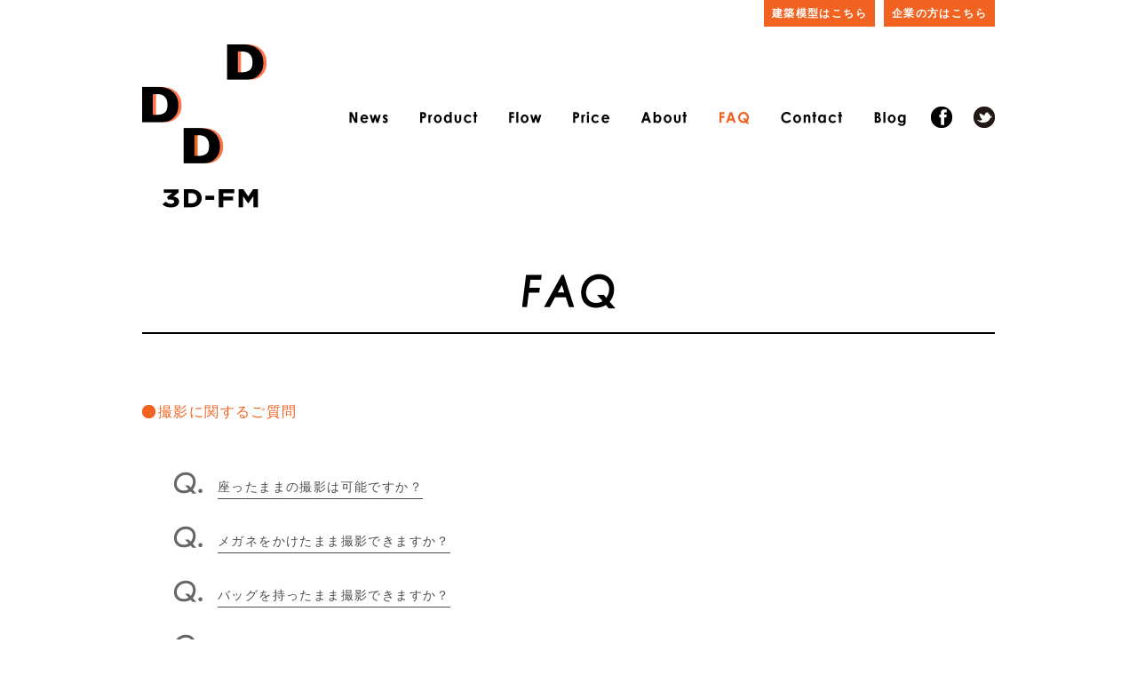

--- FILE ---
content_type: text/html; charset=utf-8
request_url: https://www.3d-fm.com/faq
body_size: 6801
content:
<!DOCTYPE html>
<html lang="ja" dir="ltr">
<head>
<meta http-equiv="Content-Type" content="text/html; charset=utf-8" />
<link rel="canonical" href="/faq" />
<link rel="shortlink" href="/node/16" />
<link rel="shortcut icon" href="https://www.3d-fm.com/sites/all/themes/three_d_fm/images/favicon.ico" type="image/vnd.microsoft.icon" />
<!--[if IE]>
<meta http-equiv="X-UA-Compatible" content="IE=Edge, chrome=1">
<![endif]-->
<meta name="viewport" content="width=device-width, user-scalable=no">
<meta name="format-detection" content="telephone=no">
<meta name="description" content="北陸初！3Dスキャン＆プリンタ専用スタジオ「3D-FM」">
<meta name="keywords" content="3D, フィギュア, スキャン, スタジオ, 出産, 入学式, 七五三, 結婚式, 記念, 福井, Figure, Scan, Studio, Anniversary, Fukui">
<title>FAQ | 3Dフィギュア | スキャン・プリンタ | 福井県福井市 | 3D-FM</title>
<link href='http://fonts.googleapis.com/css?family=Muli' rel='stylesheet' type='text/css'>
<link type="text/css" rel="stylesheet" href="https://www.3d-fm.com/sites/default/files/css/css_xE-rWrJf-fncB6ztZfd2huxqgxu4WO-qwma6Xer30m4.css" media="all" />
<link type="text/css" rel="stylesheet" href="https://www.3d-fm.com/sites/default/files/css/css_mCTyF_8_svnZzHcpIUANct53tsKA4ExYIFlU-WtoCXw.css" media="all" />
<link type="text/css" rel="stylesheet" href="https://www.3d-fm.com/sites/default/files/css/css_PGbJgHCUCBf4dg7K9Kt8aAwsApndP4GZ9RuToPy3-Fk.css" media="all" />
<link type="text/css" rel="stylesheet" href="https://www.3d-fm.com/sites/default/files/css/css_oN1Q0KZcIu2oWvTQocEXBl4h9sVL4aCDnflhbWaOGOo.css" media="all" />
<link type="text/css" rel="stylesheet" href="https://www.3d-fm.com/sites/default/files/css/css_stWq-08lyxdZZ-XsR1wWTfdCr6AXHRUSj-QZNRB28oI.css" media="screen and (max-width:767px)" />
<link type="text/css" rel="stylesheet" href="https://www.3d-fm.com/sites/default/files/css/css_YxRIXGXyZBvLcY-qs6K-WT4LhHdvhLvb2OOrBaeOiDE.css" media="screen and (min-width:768px) and (max-width:991px)" />
<link type="text/css" rel="stylesheet" href="https://www.3d-fm.com/sites/default/files/css/css_JwjXO_McNs36GqRmVR7RAQFygPpUbKukRzz-9ukqk7U.css" media="screen and (min-width:992px)" />
<script type="text/javascript" src="https://www.3d-fm.com/sites/default/files/js/js_Pt6OpwTd6jcHLRIjrE-eSPLWMxWDkcyYrPTIrXDSON0.js"></script>
<script type="text/javascript" src="https://www.3d-fm.com/sites/default/files/js/js_oLPpd8GReTohPCttaOv1D2D4-8_MTmbWrObLmWuVetI.js"></script>
<script type="text/javascript" src="https://www.googletagmanager.com/gtag/js?id=UA-53426731-1"></script>
<script type="text/javascript">
<!--//--><![CDATA[//><!--
window.dataLayer = window.dataLayer || [];function gtag(){dataLayer.push(arguments)};gtag("js", new Date());gtag("set", "developer_id.dMDhkMT", true);gtag("config", "UA-53426731-1", {"groups":"default","anonymize_ip":true});
//--><!]]>
</script>
<script type="text/javascript" src="https://www.3d-fm.com/sites/default/files/js/js_Ay7ZM3bf1-mzQkIiGlLr44_Rj80IH9Xp36VrXtQDVss.js"></script>
<script type="text/javascript">
<!--//--><![CDATA[//><!--
jQuery.extend(Drupal.settings, {"basePath":"\/","pathPrefix":"","setHasJsCookie":0,"ajaxPageState":{"theme":"three_d_fm","theme_token":"0ESBfx-ZwwNksVQRFVuFdxvg0xDCMLDORTXQy3ffMHQ","js":{"sites\/all\/modules\/jquery_update\/replace\/jquery\/1.12\/jquery.min.js":1,"misc\/jquery-extend-3.4.0.js":1,"misc\/jquery-html-prefilter-3.5.0-backport.js":1,"misc\/jquery.once.js":1,"misc\/drupal.js":1,"sites\/all\/modules\/jquery_update\/js\/jquery_browser.js":1,"public:\/\/languages\/ja_KXkpKTwe8ypLHes3m4CRBc13XnNtIKcuoVvt1QT7Dy4.js":1,"sites\/all\/modules\/google_analytics\/googleanalytics.js":1,"https:\/\/www.googletagmanager.com\/gtag\/js?id=UA-53426731-1":1,"0":1,"sites\/all\/themes\/three_d_fm\/js\/jquery.easing-1.3.min.js":1,"sites\/all\/themes\/three_d_fm\/js\/jquery.timer.js":1,"sites\/all\/themes\/three_d_fm\/js\/functions.js":1,"sites\/all\/themes\/three_d_fm\/js\/init.js":1},"css":{"modules\/system\/system.base.css":1,"modules\/system\/system.menus.css":1,"modules\/system\/system.messages.css":1,"modules\/system\/system.theme.css":1,"modules\/field\/theme\/field.css":1,"modules\/node\/node.css":1,"modules\/user\/user.css":1,"sites\/all\/modules\/views\/css\/views.css":1,"sites\/all\/modules\/ckeditor\/css\/ckeditor.css":1,"sites\/all\/modules\/ctools\/css\/ctools.css":1,"sites\/all\/themes\/three_d_fm\/css\/style.css":1,"sites\/all\/themes\/three_d_fm\/css\/style-small.css":1,"sites\/all\/themes\/three_d_fm\/css\/style-medium.css":1,"sites\/all\/themes\/three_d_fm\/css\/style-large.css":1}},"googleanalytics":{"account":["UA-53426731-1"],"trackOutbound":1,"trackMailto":1,"trackDownload":1,"trackDownloadExtensions":"7z|aac|arc|arj|asf|asx|avi|bin|csv|doc(x|m)?|dot(x|m)?|exe|flv|gif|gz|gzip|hqx|jar|jpe?g|js|mp(2|3|4|e?g)|mov(ie)?|msi|msp|pdf|phps|png|ppt(x|m)?|pot(x|m)?|pps(x|m)?|ppam|sld(x|m)?|thmx|qtm?|ra(m|r)?|sea|sit|tar|tgz|torrent|txt|wav|wma|wmv|wpd|xls(x|m|b)?|xlt(x|m)|xlam|xml|z|zip"}});
//--><!]]>
</script>
<!--[if lt IE 9]>
<script src="https://www.3d-fm.com/sites/all/themes/three_d_fm/js/respond.min.js"></script>
<script src="https://www.3d-fm.com/sites/all/themes/three_d_fm/js/html5shiv.js"></script>
<script src="https://www.3d-fm.com/sites/all/themes/three_d_fm/js/ie9.js"></script>
<![endif]-->
</head>
<body class="html not-front not-logged-in no-sidebars page-node page-node- page-node-16 node-type-page" >
<div id="page-wrapper">
<div id="page" class="faq">



<!-- - - - - - - - - - - - - - - - - - - - - - - - - - - - - - - - - - - - - - - - - 
header
- - - - - - - - - - - - - - - - - - - - - - - - - - - - - - - - - - - - - - - - - -->

<div id="header-wrapper">
<header id="header" role="banner" class="clearfix">
<a href="/architecture" id="button-architecture">建築模型はこちら</a>
<a href="/business" id="button-business">企業の方はこちら</a>
<h1 id="logo"><a href="/" title="3Dフィギュア | スキャン・プリンタ | 福井県福井市 | 3D-FM" rel="home"><img src="https://www.3d-fm.com/sites/all/themes/three_d_fm/logo.png" alt="3Dフィギュア | スキャン・プリンタ | 福井県福井市 | 3D-FM"></a></h1>
<a href="https://www.facebook.com/3DFM.fukui" id="button-facebook" target="_blank"></a>
<a href="https://twitter.com/ddd3DFM" id="button-twitter" target="_blank"></a>
<div class="region region-header">
<div id="block-system-main-menu" class="block block-system block-menu">
<div class="content">
<ul class="menu"><li class="first leaf"><a href="/news" class="news">News</a></li>
<li class="leaf"><a href="/product" class="product">Product</a></li>
<li class="leaf"><a href="/flow" class="flow">Flow</a></li>
<li class="leaf"><a href="/price" class="price">Price</a></li>
<li class="leaf"><a href="/about" class="about">About</a></li>
<li class="leaf active-trail"><a href="/faq" class="faq active-trail active">FAQ</a></li>
<li class="leaf"><a href="/contact" class="contact">Contact</a></li>
<li class="last leaf"><a href="/blog" class="blog">Blog</a></li>
</ul></div><!-- content -->
</div><!-- block -->
</div><!-- region -->
</header><!-- header -->
</div><!-- header-wrapper -->



<!-- - - - - - - - - - - - - - - - - - - - - - - - - - - - - - - - - - - - - - - - - 
main
- - - - - - - - - - - - - - - - - - - - - - - - - - - - - - - - - - - - - - - - - -->

<div id="main-wrapper">
<main id="main" role="main" class="clearfix">
<h1 class="title" id="page-title">
<img src="/sites/all/themes/three_d_fm/images/title-faq.png" alt="Faq">
</h1><!-- title -->



<!-- - - - - - - - - - - - - - - - - - - - - - - - - - - - - - - - - - - - - - - - - 
content
- - - - - - - - - - - - - - - - - - - - - - - - - - - - - - - - - - - - - - - - - -->

<div id="content-wrapper">
<div id="content" class="clearfix">
<div class="region region-content">
<div id="block-system-main" class="block block-system">
<div class="content">
<article id="node-16" class="node node-page clearfix" about="/faq" typeof="foaf:Document">
<span property="dc:title" content="FAQ" class="rdf-meta element-hidden"></span><div class="content">
</div><!-- content -->
</article><!-- node -->
</div><!-- content -->
</div><!-- block -->
<div id="block-views-faq-block" class="block block-views">
<h2>撮影に関するご質問</h2>
<div class="content">
<div class="view view-faq view-id-faq view-display-id-block view-dom-id-f2c2125d447dfbc1d43ac1bff3700dfd">
        
  
  
      <div class="view-content">
        <div class="views-row views-row-1 views-row-odd views-row-first clearfix">
      
  <div class="views-field views-field-title">        <h3 class="field-content">座ったままの撮影は可能ですか？</h3>  </div>  
  <div class="views-field views-field-body">        <div class="field-content"><p>フィギュア制作用の撮影は、立った状態で行っております。お客様の事情によって、立ったままの撮影が困難な場合はご相談ください。</p>
</div>  </div>  </div>
  <div class="views-row views-row-2 views-row-even clearfix">
      
  <div class="views-field views-field-title">        <h3 class="field-content">メガネをかけたまま撮影できますか？</h3>  </div>  
  <div class="views-field views-field-body">        <div class="field-content"><p>メガネをかけたままのスキャニングはできませんが、後からメガネをかけることはできます。実際の撮影はメガネを外した状態で行い、メガネは別途データを作成します。</p>
<p class="caption indent">※メガネはオプションとなり 別途料金がかかります。予めご了承ください。</p>
</div>  </div>  </div>
  <div class="views-row views-row-3 views-row-odd clearfix">
      
  <div class="views-field views-field-title">        <h3 class="field-content">バッグを持ったまま撮影できますか？</h3>  </div>  
  <div class="views-field views-field-body">        <div class="field-content"><p>大変申し訳ありません。バッグを持ったままの撮影には対応しておりません。ただし、別途バッグのみを撮影することは可能です（素材によります）。「こんなスタイルで撮影したい！」等のご要望がございましたら、事前にご相談ください。</p>
</div>  </div>  </div>
  <div class="views-row views-row-4 views-row-even clearfix">
      
  <div class="views-field views-field-title">        <h3 class="field-content">ピアス等のアクセサリーをしたまま撮影できますか？</h3>  </div>  
  <div class="views-field views-field-body">        <div class="field-content"><p>大変申し訳ありません。金属などの光を反射するものは撮影することができません。</p>
</div>  </div>  </div>
  <div class="views-row views-row-5 views-row-odd clearfix">
      
  <div class="views-field views-field-title">        <h3 class="field-content">子供やペットの撮影は可能ですか？</h3>  </div>  
  <div class="views-field views-field-body">        <div class="field-content"><p>立ったまま静止していただく必要がございますので、小さなお子様の撮影はご遠慮いただいております。また、ペットについても静止させることが難しいため、ご遠慮いただいております。</p>
</div>  </div>  </div>
  <div class="views-row views-row-6 views-row-even clearfix">
      
  <div class="views-field views-field-title">        <h3 class="field-content">どのようなポーズでもスキャン可能ですか？</h3>  </div>  
  <div class="views-field views-field-body">        <div class="field-content"><p>ご希望のポーズによっては撮影できない場合があります。撮影は3〜5分程度を3回に分けて全体で約10〜15分立ったまま静止いただくため、あまり無理な姿勢はオススメしておりません。</p>
</div>  </div>  </div>
  <div class="views-row views-row-7 views-row-odd clearfix">
      
  <div class="views-field views-field-title">        <h3 class="field-content">何人まで同時に撮影可能ですか？</h3>  </div>  
  <div class="views-field views-field-body">        <div class="field-content"><p>同時撮影は行っておりません。1回につき、1名様を撮影いたします。</p>
</div>  </div>  </div>
  <div class="views-row views-row-8 views-row-even clearfix">
      
  <div class="views-field views-field-title">        <h3 class="field-content">撮影日の体調について</h3>  </div>  
  <div class="views-field views-field-body">        <div class="field-content"><p>撮影は約10〜15分立ったまま静止していただきます。当日のお客様の体調が優れない場合は、撮影の中止または延期をお願いする場合がございます。</p>
</div>  </div>  </div>
  <div class="views-row views-row-9 views-row-odd clearfix">
      
  <div class="views-field views-field-title">        <h3 class="field-content">撮影当日はどれくらい時間がかかりますか？</h3>  </div>  
  <div class="views-field views-field-body">        <div class="field-content"><p>説明時間などを合わせると約60分です。より精巧なフィギュアを作るため、撮影を数回行っております。当日の混み具合やお客様の人数、服装などによっては、さらに時間がかかることもあります。必ず時間に余裕を持ってお越しいただくようお願いしております。</p>
</div>  </div>  </div>
  <div class="views-row views-row-10 views-row-even views-row-last clearfix">
      
  <div class="views-field views-field-title">        <h3 class="field-content">撮影時の服装、装飾品（アクセサリー）などに制約はありますか？</h3>  </div>  
  <div class="views-field views-field-body">        <div class="field-content"><p>撮影（3Dスキャニング）ができないものの例として、以下のようなものがございます。</p>
<p class="indent">○光沢のある素材や光を反射する素材</p>
<p class="caption">（例：革ベルト、バックル、アクセサリー、指輪など、エナメル、革製品、金属など）</p>
<p class="indent">○メッシュ、レースなどの素材</p>
<p class="indent">○毛皮、ファーなどの素材</p>
<p class="indent">○複雑な模様やこまかな柄の入ったもの</p>
<p class="caption">（例：細いストライプ、小さな水玉柄など）</p>
<p class="indent">○凹凸の激しいもの。</p>
<p class="indent">○細長いもの、薄い形状など、出力後に壊れやすいもの</p>
<p class="caption">（例：ピンヒール、チェーンなど。その他、洋服の袖、襟など）</p>
<p class="caption indent">※眼鏡やサングラス（オプション対応）は、外した状態にて撮影します。</p>
<p class="caption indent">※バッグやアクセサリーなどは、撮影対象外とさせていただいております。</p>
<p class="caption indent">※形状が非常に薄いものも撮影ができない場合がございます。また、テーブなどで固定をさせていただく場合がございます。</p>
</div>  </div>  </div>
    </div>
  
  
  
  
  
  
</div></div><!-- content -->
</div><!-- block -->
<div id="block-views-faq-block-1" class="block block-views">
<h2>3Dフィギュアについて</h2>
<div class="content">
<div class="view view-faq view-id-faq view-display-id-block_1 view-dom-id-edc5d8caf651f6cc535ba5ebf4155947">
        
  
  
      <div class="view-content">
        <div class="views-row views-row-1 views-row-odd views-row-first clearfix">
      
  <div class="views-field views-field-title">        <h3 class="field-content">フィギュアはどのような素材できているのですか？</h3>  </div>  
  <div class="views-field views-field-body">        <div class="field-content"><p>フルカラーの石膏です。</p>
</div>  </div>  </div>
  <div class="views-row views-row-2 views-row-even clearfix">
      
  <div class="views-field views-field-title">        <h3 class="field-content">強度について教えてください。</h3>  </div>  
  <div class="views-field views-field-body">        <div class="field-content"><p>出力後に強度を高めるために表面に特殊なワックスを塗って仕上げております。しかし、落下などによる強い衝撃、摩擦、火気、水気などにはご注意いただくようお願いしております。</p>
</div>  </div>  </div>
  <div class="views-row views-row-3 views-row-odd views-row-last clearfix">
      
  <div class="views-field views-field-title">        <h3 class="field-content">色、柄、形などの再現性について教えてください。</h3>  </div>  
  <div class="views-field views-field-body">        <div class="field-content"><p>撮影時は3Dスキャニングのほか、デジタルカメラによる写真撮影も同時に行います。一定レベルでの再現性は高いですが、洋服の素材などによっては表現が難しいものもございます。詳しくはスタッフまでお問い合わせください。</p>
</div>  </div>  </div>
    </div>
  
  
  
  
  
  
</div></div><!-- content -->
</div><!-- block -->
<div id="block-views-faq-block-2" class="block block-views">
<h2>撮影後、完成まで</h2>
<div class="content">
<div class="view view-faq view-id-faq view-display-id-block_2 view-dom-id-cfe25893211a7762edd2f5236c36d366">
        
  
  
      <div class="view-content">
        <div class="views-row views-row-1 views-row-odd views-row-first clearfix">
      
  <div class="views-field views-field-title">        <h3 class="field-content">完成までにどれくらい時間がかかりますか？</h3>  </div>  
  <div class="views-field views-field-body">        <div class="field-content"><p>撮影日から、データ編集、出力後の加工処理などの行程を経て、フィギュアがお客様のお手元に届くまでに約2週間ほどのお時間をいただいております。結婚式等記念日にお使いになりたい場合は、じゅうぶん余裕を持ってお申し込みください。</p>
</div>  </div>  </div>
  <div class="views-row views-row-2 views-row-even clearfix">
      
  <div class="views-field views-field-title">        <h3 class="field-content">制作に時間がかかるのはなぜですか？</h3>  </div>  
  <div class="views-field views-field-body">        <div class="field-content"><p>お客様のフィギュアは、一流の造形士によって作り上げられる特注品です。撮影後のデータ編集においても、造形士が日々研究を重ねて編み出した特殊な工程を経ることによって、フィギュアのでき映えをより一層高めています。また、出力後もさまざまな加工処理を行うことで、フィギュアの強度や色味を調整しています。そのためどうしても時間がかかってしまい、撮影日から納品まで約2週間〜1ヶ月ほどお時間をいただいております。</p>
</div>  </div>  </div>
  <div class="views-row views-row-3 views-row-odd views-row-last clearfix">
      
  <div class="views-field views-field-title">        <h3 class="field-content">台座はついていますか？</h3>  </div>  
  <div class="views-field views-field-body">        <div class="field-content"><p>フィギュアはすべて白色の台座付き（石膏製）です。</p>
</div>  </div>  </div>
    </div>
  
  
  
  
  
  
</div></div><!-- content -->
</div><!-- block -->
<div id="block-views-faq-block-3" class="block block-views">
<h2>申し込みやお支払いに関すること</h2>
<div class="content">
<div class="view view-faq view-id-faq view-display-id-block_3 view-dom-id-f701d8495501fdbde9147a5ac8a95f3a">
        
  
  
      <div class="view-content">
        <div class="views-row views-row-1 views-row-odd views-row-first clearfix">
      
  <div class="views-field views-field-title">        <h3 class="field-content">予約をキャンセルしたいのですが。</h3>  </div>  
  <div class="views-field views-field-body">        <div class="field-content"><p>撮影のキャンセルについては撮影日の3日前までにご連絡ください。なお、撮影後のキャンセルにつきましては代金全額のお支払いをお願いしております。</p>
</div>  </div>  </div>
  <div class="views-row views-row-2 views-row-even clearfix">
      
  <div class="views-field views-field-title">        <h3 class="field-content">支払い方法について教えてください。</h3>  </div>  
  <div class="views-field views-field-body">        <div class="field-content"><p>店頭で現金のみのお支払いとなっております。代金は撮影当日に頂戴いたします。</p>
</div>  </div>  </div>
  <div class="views-row views-row-3 views-row-odd clearfix">
      
  <div class="views-field views-field-title">        <h3 class="field-content">焼き増しの出力は可能ですか？</h3>  </div>  
  <div class="views-field views-field-body">        <div class="field-content"><p>可能です。ただし、焼き増しの代金が別途発生いたします。</p>
</div>  </div>  </div>
  <div class="views-row views-row-4 views-row-even clearfix">
      
  <div class="views-field views-field-title">        <h3 class="field-content">撮影データをいただけますか？</h3>  </div>  
  <div class="views-field views-field-body">        <div class="field-content"><p>申し訳ございませんが、データそのものはお渡ししておりません。なお、撮影データの保存期間は撮影日から6ヶ月間です。期間を超えてからの焼き増しなどの場合は、改めてもう一度撮影から行っていただくこととなります。</p>
</div>  </div>  </div>
  <div class="views-row views-row-5 views-row-odd views-row-last clearfix">
      
  <div class="views-field views-field-title">        <h3 class="field-content">返品に関する注意事項を教えてください。</h3>  </div>  
  <div class="views-field views-field-body">        <div class="field-content"><p>フィギュアはすべてお客様用の撮影を行った上での特注品ですので、以下のようなお客様都合による返品はお受けできかねますので予めご了承ください。</p>
<p class="indent">○お客様にてフィギュアを破損、または汚してしまった場合。</p>
<p class="indent">○「自分のイメージしていた3Dフィギュアと違う」といった申し入れの場合。事前説明の際にサンプルでご了承とご確認いただいた上で制作いたします。</p>
<p> </p>
<h4><span>※ご対応可能な返品と交換について</span></h4>
<p>商品の検品・梱包には万全を期しておりますが、万が一以下のような当スタジオの過失による返品交換については、商品到着後1週間以内に限り、対応させていただきます。</p>
<p class="indent">○当スタジオの手違いによる制作の場合。</p>
<p class="indent">○店頭引き渡しの際に不良や破損が見つかった場合。 </p>
</div>  </div>  </div>
    </div>
  
  
  
  
  
  
</div></div><!-- content -->
</div><!-- block -->
</div><!-- region -->
<div class="tabs"></div></div><!-- content -->
</div><!-- content-wrapper -->



<!-- - - - - - - - - - - - - - - - - - - - - - - - - - - - - - - - - - - - - - - - - 
sidebar
- - - - - - - - - - - - - - - - - - - - - - - - - - - - - - - - - - - - - - - - - -->




</main><!-- main -->
</div><!-- main-wrapper -->



<!-- - - - - - - - - - - - - - - - - - - - - - - - - - - - - - - - - - - - - - - - - 
content-bottom
- - - - - - - - - - - - - - - - - - - - - - - - - - - - - - - - - - - - - - - - - -->




<!-- - - - - - - - - - - - - - - - - - - - - - - - - - - - - - - - - - - - - - - - - 
footer
- - - - - - - - - - - - - - - - - - - - - - - - - - - - - - - - - - - - - - - - - -->

<div id="footer-wrapper">
<div id="footer-background-base"></div>
<div id="footer-background-01" class="background"></div>
<div id="footer-background-02" class="background"></div>
<div id="footer-background-03" class="background"></div>
<div id="footer-background-04" class="background"></div>
<div id="footer-background-05" class="background"></div>
<div id="footer-background-06" class="background"></div>
<div id="footer-background-07" class="background"></div>
<div id="footer-background-08" class="background"></div>
<div id="footer-background-09" class="background"></div>
<div id="footer-background-10" class="background"></div>
<div id="footer-background-11" class="background"></div>
<div id="footer-background-12" class="background"></div>
<footer id="footer" role="contentinfo">
<a href="#page" id="button-page-top"></a>
<h3 id="footer-logo"><a href="/" title="3Dフィギュア | スキャン・プリンタ | 福井県福井市 | 3D-FM" rel="home"><img src="/sites/all/themes/three_d_fm/images/footer-logo.png" alt="3Dフィギュア | スキャン・プリンタ | 福井県福井市 | 3D-FM"></a></h3>
<div class="region region-footer">
<div id="block-menu-menu-footer" class="block block-menu">
<div class="content">
<ul class="menu"><li class="first leaf"><a href="/company">運営会社</a></li>
<li class="leaf"><a href="http://www.shinbiju.jp" target="_blank">心美珠</a></li>
<li class="last leaf"><a href="/privacy-policy">Privacy Policy</a></li>
</ul></div><!-- content -->
</div><!-- block -->
</div><!-- region -->
<p class="copyright"><small>Copyright © 2026 3D-FM All rights reserved.</small></p>
</footer><!-- footer -->
</div><!-- footer-wrapper -->



</div><!-- page -->
</div><!-- page-wrapper -->
</body>
</html>


--- FILE ---
content_type: text/css
request_url: https://www.3d-fm.com/sites/default/files/css/css_oN1Q0KZcIu2oWvTQocEXBl4h9sVL4aCDnflhbWaOGOo.css
body_size: 6639
content:
html,body,div,span,applet,object,iframe,h1,h2,h3,h4,h5,h6,p,blockquote,pre,a,abbr,acronym,address,big,cite,code,del,dfn,em,img,ins,kbd,q,s,samp,small,strike,strong,sub,sup,tt,var,b,u,i,center,dl,dt,dd,ol,ul,li,fieldset,form,label,legend,table,caption,tbody,tfoot,thead,tr,th,td,article,aside,canvas,details,embed,figure,figcaption,footer,header,hgroup,menu,nav,output,ruby,section,summary,time,mark,audio,video{margin:0;padding:0;border:0;font-size:100%;font:inherit;vertical-align:baseline;}article,aside,details,figcaption,figure,footer,header,main,menu,nav,section{display:block;}body{line-height:1;}ol,ul{list-style:none;}blockquote,q{quotes:none;}blockquote:before,blockquote:after,q:before,q:after{content:'';content:none;}table{border-collapse:collapse;border-spacing:0;}body{text-align:left;font-family:"Hiragino Kaku Gothic ProN","Meiryo","ＭＳ Ｐゴシック",sans-serif;font-size:14px;line-height:35px;color:#4c4c4c;letter-spacing:0.1em;-webkit-text-size-adjust:none;}a{text-decoration:none;color:#000000;}a:hover{text-decoration:underline;}h1,h2,h3{font-weight:bold;color:#000000;}h1{font-size:26px;}h2{font-size:22px;}h3{font-size:18px;}h4{font-size:14px;}p.indent{text-indent:-1em;padding-left:1em;}p.padding-left{padding-left:1em;}*.caption{font-size:12px;line-height:30px;}*.attention{color:#f26322;}strong{font-weight:bold;}em{font-style:italic;}fieldset{border:1px solid #000000;margin-bottom:10px;}form{margin:0px;padding:0px;}div.form-item{margin:0px 0px 10px 0px;}div.form-actions{margin:0px;}tr.odd div.form-item,tr.even div.form-item{margin:0px;white-space:nowrap;}div.form-item div.description{font-size:11px;}label{font-weight:normal;line-height:20px;}label.option{display:inline;font-weight:normal;}div.form-checkboxes div.form-item,div.form-radios div.form-item{margin-top:10px;margin-bottom:10px;}div.form-type-radio div.description,div.form-type-checkbox div.description{margin-left:20px;}input.form-checkbox,input.form-radio{vertical-align:middle;}span.marker,span.form-required{color:#ff0000;}div.form-item input,div.form-item textarea{font-size:1em;outline:none;background-color:transparent;border-radius:0px;}div.form-item input.error,div.form-item textarea.error,div.form-item select.error{border:1px solid #ff0000;}div.container-inline div.form-actions,div.container-inline.form-actions{margin-top:0px;margin-bottom:0px;}html.js fieldset.collapsible .fieldset-legend{background:url(/sites/all/themes/three_d_fm/images/menu-expanded.png) no-repeat 5px 50%;padding-left:15px;}html.js fieldset.collapsed .fieldset-legend{background:url(/sites/all/themes/three_d_fm/images/menu-collapsed.png) no-repeat 5px 50%;}span.fieldset-legend span.summary{color:#000000;font-size:11px;margin-left:10px;}table{border-collapse:collapse;}th{border:none;}thead th{font-weight:normal;background-color:transparent;}tbody{border:none;}tbody th{font-weight:normal;background-color:transparent;}tr.even,tr.odd,td.active{border:none;padding:0px;background-color:transparent;}th.active img{display:inline;}table.data th,table.data td{text-align:left;vertical-align:top;}div.item-list ul{margin:0px;}div.item-list ul li{margin:0px;}div.region ul li{list-style:none;padding-left:15px;background:url(/sites/all/themes/three_d_fm/images/menu-leaf.png) no-repeat 0.2em 0.8em;}div.region ul.inline li{background-position:0.2em 0.2em;}ol{list-style:decimal;padding-left:25px;}dl dt{font-weight:bold;padding-left:0px;background:none;}dl dd{margin-bottom:10px;padding-left:15px;}ul.primary,ul.secondary{clear:both;font-size:11px;line-height:normal;white-space:nowrap;border-bottom:none;margin:0px;padding:20px 0px 0px 0px;}ul.primary li,ul.secondary li{display:inline;padding:0px;}ul.primary li a,ul.secondary li a{text-decoration:none;color:#000000;border:1px solid #000000;margin:0px;padding:2px 2px 1px 2px;background-color:#ffffff;}ul.primary li.active a,ul.primary li a:hover,ul.secondary li.active a,ul.secondary li a:hover{color:#ffffff;border:1px solid #000000;background-color:#000000;}div.error,*.error{color:#f26322;}div.messages{border:1px solid #000000;margin:0px 0px 35px 0px;padding:5px 10px;background-color:transparent;}div.status,div.warning,div.error{background:none;}div.status,div.warning,*.ok{color:#000000;}div.error ul li{display:block;text-align:left;padding:0px;background:none;}div.item-list ul.pager{clear:both;text-align:left;line-height:15px;margin:0px;padding:100px 0px 0px 0px;}div.item-list ul.pager li{display:block;float:left;list-style-type:none;margin:0px;padding:0px;}div.item-list ul.pager li.pager-current{display:none;}div.item-list ul.pager li.pager-first,div.item-list ul.pager li.pager-last{display:none;}div.item-list ul.pager li.separate{border-right:1px solid #000000;margin-right:15px;padding-right:15px;}div.item-list ul.pager li a{text-decoration:none;color:#000000;}div.item-list ul.pager li.pager-previous a,div.item-list ul.pager li.pager-next a{display:block;width:60px;height:15px;text-indent:-9999px;background-repeat:no-repeat;background-position:0px 0px;}div.item-list ul.pager li.pager-previous a{background-image:url(/sites/all/themes/three_d_fm/images/button-pager-prev.png);}div.item-list ul.pager li.pager-next a{background-image:url(/sites/all/themes/three_d_fm/images/button-pager-next.png);}div.item-list ul.pager li.pager-previous a:hover,div.item-list ul.pager li.pager-next a:hover{background-position:0px -15px;}img.block{display:block;}img.center{margin-left:auto;margin-right:auto;}br.medium,br.small{display:none;}hr{height:1px;border-width:1px 0px 0px 0px;border-style:solid;border-color:#000000;margin:70px 0px;}*.margin-bottom{margin-bottom:35px;}*.margin-bottom-wide{margin-bottom:70px;}*.margin-bottom-narrow{margin-bottom:15px;}header#header{position:relative;width:960px;margin:0px auto 70px auto;}header#header h1#logo{float:left;padding-top:50px;}header#header h1#logo img{display:block;width:140px;height:auto;}header#header a#button-architecture,header#header a#button-business{display:block;position:fixed;width:125px;height:30px;left:50%;top:0px;z-index:10;text-align:center;text-decoration:none;font-size:12px;font-weight:bold;line-height:30px;color:#ffffff;margin-left:355px;background-color:#f26322;}header#header a#button-architecture{margin-left:220px;}header#header a#button-business{margin-left:355px;}header#header a#button-facebook{display:block;position:absolute;width:24px;height:24px;right:48px;top:120px;background:url(/sites/all/themes/three_d_fm/images/button-facebook.png) no-repeat 0px 0px;}header#header a#button-facebook:hover{background-position:0px -24px;}header#header a#button-twitter{display:block;position:absolute;width:24px;height:24px;right:0px;top:120px;background:url(/sites/all/themes/three_d_fm/images/button-twitter.png) no-repeat 0px 0px;}header#header a#button-twitter:hover{background-position:0px -24px;}header#header div#block-system-main-menu{float:right;padding:120px 100px 0px 0px;}header#header div#block-system-main-menu ul.menu li{float:left;margin:0px 0px 0px 35px;padding:0px;background-image:none;}header#header div#block-system-main-menu ul.menu li.first{margin-left:0px;}header#header div#block-system-main-menu ul.menu li a{display:block;height:25px;text-indent:-9999px;background-repeat:no-repeat;background-position:0px 0px;}header#header div#block-system-main-menu ul.menu li a.news{width:45px;background-image:url(/sites/all/themes/three_d_fm/images/navi-news.png);}header#header div#block-system-main-menu ul.menu li a.product{width:66px;background-image:url(/sites/all/themes/three_d_fm/images/navi-product.png);}header#header div#block-system-main-menu ul.menu li a.flow{width:37px;background-image:url(/sites/all/themes/three_d_fm/images/navi-flow.png);}header#header div#block-system-main-menu ul.menu li a.price{width:42px;background-image:url(/sites/all/themes/three_d_fm/images/navi-price.png);}header#header div#block-system-main-menu ul.menu li a.about{width:52px;background-image:url(/sites/all/themes/three_d_fm/images/navi-about.png);}header#header div#block-system-main-menu ul.menu li a.faq{width:35px;background-image:url(/sites/all/themes/three_d_fm/images/navi-faq.png);}header#header div#block-system-main-menu ul.menu li a.contact{width:70px;background-image:url(/sites/all/themes/three_d_fm/images/navi-contact.png);}header#header div#block-system-main-menu ul.menu li a.blog{width:36px;background-image:url(/sites/all/themes/three_d_fm/images/navi-blog.png);}header#header div#block-system-main-menu ul.menu li a:hover,header#header div#block-system-main-menu ul.menu li a.active,div.news header#header div#block-system-main-menu ul.menu li a.news,div.product header#header div#block-system-main-menu ul.menu li a.product,div.blog header#header div#block-system-main-menu ul.menu li a.blog{background-position:0px -25px;}body.front header#header{margin-bottom:35px;}div.architecture header#header{margin-bottom:115px;}body.page-node-89 div.architecture header#header{margin-bottom:35px;}div.architecture header#header h1#logo{padding-top:25px;}div.architecture header#header h1#logo a{cursor:default;}div.architecture header#header h1#logo img{width:90px;height:auto;}div.architecture header#header a#button-order-contact,div.architecture header#header a#button-3d-fm{display:block;position:fixed;width:125px;height:30px;left:50%;top:0px;z-index:10;text-align:center;text-decoration:none;font-size:12px;font-weight:bold;line-height:30px;color:#ffffff;margin-left:355px;background-color:#f26322;}div.architecture header#header a#button-order-contact{margin-left:220px;}div.architecture header#header a#button-3d-fm{margin-left:355px;}div.architecture header#header div#block-menu-menu-architecture{position:absolute;left:300px;top:85px;}div.architecture header#header div#block-menu-menu-architecture ul.menu li{float:left;font-weight:bold;margin:0px 50px 0px 0px;padding:0px;background-image:none;}div.architecture header#header div#block-menu-menu-architecture ul.menu li.last{margin-right:0px;}div.architecture header#header div#block-menu-menu-architecture ul.menu li a{text-decoration:none;}main#main{width:960px;margin:auto;padding-bottom:100px;}main#main h1#page-title{position:relative;text-align:center;font-size:30px;letter-spacing:0.15em;border-bottom:2px solid #000000;margin-bottom:70px;padding-bottom:15px;}main#main h1#page-title img{display:block;margin:auto;}main#main h1#page-title ul.product{position:absolute;right:0px;bottom:25px;}main#main h1#page-title ul.product li{float:left;font-family:"Century Gothic",CenturyGothic,"Muli",sans-serif;font-size:14px;line-height:1em;letter-spacing:0.1em;border-right:1px solid #000000;margin:0px 15px 0px 0px;padding:0px 15px 0px 0px;background-image:none;}main#main h1#page-title ul.product li.first{border-left:1px solid #000000;padding-left:15px;}main#main h1#page-title ul.product li.last{margin-right:0px;}main#main h1#page-title ul.product li.active a,body.page-product main#main h1#page-title ul.product li.all a,body.page-product-category-4 main#main h1#page-title ul.product li.figure a,body.page-product-category-5 main#main h1#page-title ul.product li.other a{text-decoration:none;color:#f26322;}body.page-product-category main#main h1#page-title ul.product li.all a{color:#000000;}body.page-product-category main#main h1#page-title ul.product li.all a:hover{text-decoration:underline;}body.front main#main{width:auto;padding-bottom:0px;}div.architecture main#main{width:auto;}div#content article.node-unpublished{background-color:transparent;}div#content div.inner{padding:0px 35px;}div#content div.inner h3.num{display:inline-block;font-size:18px;border-bottom:4px solid #000000;margin-bottom:20px;padding:12px 0px 5px 70px;background-repeat:no-repeat;background-position:0px 0px;}div#content div.inner h3.num-01{background-image:url(/sites/all/themes/three_d_fm/images/headline-num-01.png);}div#content div.inner h3.num-02{background-image:url(/sites/all/themes/three_d_fm/images/headline-num-02.png);}div#content div.inner h3.num-03{background-image:url(/sites/all/themes/three_d_fm/images/headline-num-03.png);}div#content div.inner h3.num-04{background-image:url(/sites/all/themes/three_d_fm/images/headline-num-04.png);}div#content div.inner h3.num-05{background-image:url(/sites/all/themes/three_d_fm/images/headline-num-05.png);}div#content div.inner h3.num-06{background-image:url(/sites/all/themes/three_d_fm/images/headline-num-06.png);}div#content div.inner h3.num-07{background-image:url(/sites/all/themes/three_d_fm/images/headline-num-07.png);}div#content div#map{height:430px;text-align:center;}div#content div#map iframe{width:100%;height:100%;text-align:center;}div#content div#map h4{font-size:12px;line-height:20px;margin-bottom:5px;}div#content div#map p{font-size:12px;line-height:20px;}div#content div.view-news-blog div.views-row{border-bottom:1px solid #000000;margin-bottom:100px;padding-bottom:100px;}div#content div.view-news-blog div.views-row-last{border-bottom:none;margin-bottom:0px;padding-bottom:0px;}div#content article.node-news div.created-category,div#content article.node-blog div.created-category,div#content div.view-news-blog div.views-row div.views-field-nothing{font-family:"Century Gothic",CenturyGothic,"Muli",sans-serif;line-height:1em;margin-bottom:25px;}div#content article.node-news div.created-category a,div#content article.node-blog div.created-category a,div#content div.view-news-blog div.views-row div.views-field-nothing a{text-decoration:none;color:#f26322;}div#content article.node-news div.image,div#content article.node-blog div.image,div#content div.view-news-blog div.views-row div.views-field-field-image{margin-bottom:30px;}div#content article.node-news div.image img,div#content article.node-blog div.image img,div#content div.view-news-blog div.views-row div.views-field-field-image img{display:block;}div#content article.node-news h2,div#content article.node-blog h2,div#content div.view-news-blog div.views-row div.views-field-title h2{margin-bottom:25px;}div#content article.node-news div.field-name-field-file,div#content article.node-blog div.field-name-field-file,div#content div.view-news-blog div.views-field-field-file{padding-top:30px;}div#content article.node-news div.field-name-field-file h3,div#content article.node-blog div.field-name-field-file h3,div#content div.view-news-blog span.views-label-field-file{display:block;font-size:14px;font-weight:bold;}div#content article.node-news div.field-name-field-file div.field-item,div#content article.node-blog div.field-name-field-file div.field-item,div#content div.view-news-blog ul li{list-style:none;border-bottom:1px solid #000000;padding-left:0px;}div#content article.node-news div.field-name-field-file div.field-item-first,div#content article.node-blog div.field-name-field-file div.field-item-first,div#content div.view-news-blog ul li.first{border-top:1px solid #000000;}div#content div.view-news-blog ul.pager li{border-bottom:none;}div#content div.view-news-blog ul.pager li.first{border:none;}div#content article.node-news img,div#content article.node-blog img{max-width:100%;height:auto;}div#content div.view-product div.views-row,div#content-bottom div.view-product div.views-row{float:left;width:290px;overflow-x:hidden;margin:0px 45px 45px 0px;}div#content div.view-product div.views-row-left,div#content-bottom div.view-product div.views-row-left{clear:both;}div#content div.view-product div.views-row-right,div#content-bottom div.view-product div.views-row-right{margin-right:0px;}div#content div.view-product div.views-row div.views-field-field-image-main div.field-content,div#content-bottom div.view-product div.views-row div.views-field-field-image-main div.field-content{overflow:hidden;border:1px solid #d9d9d9;margin-bottom:25px;}div#content div.view-product div.views-row div.views-field-field-image-main img,div#content-bottom div.view-product div.views-row div.views-field-field-image-main img{display:block;margin:auto;}div#content div.view-product div.views-row div.views-field-nothing,div#content-bottom div.view-product div.views-row div.views-field-nothing{text-align:center;font-family:"Century Gothic",CenturyGothic,"Muli",sans-serif;line-height:1em;color:#000000;margin-bottom:25px;}div#content div.view-product div.views-row div.views-field-nothing a,div#content-bottom div.view-product div.views-row div.views-field-nothing a{text-decoration:none;color:#f26322;}div#content div.inner-product{padding:0px 85px;}div#content article.node-product div.image-main,div#content article.node-product div.image-sub{margin-bottom:30px;}div#content article.node-product div.image-main img,div#content article.node-product div.image-sub img{display:block;}div#content article.node-product div.image-sub div.even,div#content article.node-product div.image-sub div.odd{float:left;margin-bottom:30px;}div#content article.node-product div.image-sub div.even{clear:both;margin-right:30px;}div#content article.node-product div.header{position:relative;line-height:30px;padding:15px 0px 15px 70px;}div#content article.node-product div.header div#number{position:absolute;width:10px;height:50px;left:0px;top:0px;}div#content article.node-product div.header div#number div.label{height:26px;background:url(/sites/all/themes/three_d_fm/images/product-number-label.png) no-repeat 0px 0px;}div#content article.node-product div.header div#number div.num{height:9px;background-repeat:no-repeat;background-position:0px 0px;}div#content article.node-product div.header div#number div.num-00{background-image:url(/sites/all/themes/three_d_fm/images/product-number-00.png);}div#content article.node-product div.header div#number div.num-01{background-image:url(/sites/all/themes/three_d_fm/images/product-number-01.png);}div#content article.node-product div.header div#number div.num-02{background-image:url(/sites/all/themes/three_d_fm/images/product-number-02.png);}div#content article.node-product div.header div#number div.num-03{background-image:url(/sites/all/themes/three_d_fm/images/product-number-03.png);}div#content article.node-product div.header div#number div.num-04{background-image:url(/sites/all/themes/three_d_fm/images/product-number-04.png);}div#content article.node-product div.header div#number div.num-05{background-image:url(/sites/all/themes/three_d_fm/images/product-number-05.png);}div#content article.node-product div.header div#number div.num-06{background-image:url(/sites/all/themes/three_d_fm/images/product-number-06.png);}div#content article.node-product div.header div#number div.num-07{background-image:url(/sites/all/themes/three_d_fm/images/product-number-07.png);}div#content article.node-product div.header div#number div.num-08{background-image:url(/sites/all/themes/three_d_fm/images/product-number-08.png);}div#content article.node-product div.header div#number div.num-09{background-image:url(/sites/all/themes/three_d_fm/images/product-number-09.png);}div#content article.node-product div.header div#number-alternate{display:none;}div#content article.node-product div.header h2,div#content article.node-product div.header div.created-category{display:inline-block;}div#content article.node-product div.header h2{margin-right:35px;}div#content article.node-product div.header div.created-category{text-align:center;font-family:"Century Gothic",CenturyGothic,"Muli",sans-serif;font-size:12px;line-height:1em;color:#000000;margin-bottom:25px;}div#content article.node-product div.header div.created-category a{text-decoration:none;color:#f26322;}div#content article.node-product div.body{padding-left:70px;}div#content article.node-product ul.flippy{line-height:15px;padding:100px 0px 0px 0px;}div#content article.node-product ul.flippy li{display:block;float:left;padding:0px;background-image:none;}div#content article.node-product ul.flippy li.separate{border-right:1px solid #000000;margin-right:15px;padding-right:15px;}div#content article.node-product ul.flippy li a{text-decoration:none;color:#000000;}div#content article.node-product ul.flippy li.prev a,div#content article.node-product ul.flippy li.next a{display:block;width:60px;height:15px;text-indent:-9999px;background-repeat:no-repeat;background-position:0px 0px;}div#content article.node-product ul.flippy li.prev a{background-image:url(/sites/all/themes/three_d_fm/images/button-pager-prev.png);}div#content article.node-product ul.flippy li.next a{background-image:url(/sites/all/themes/three_d_fm/images/button-pager-next.png);}div#content article.node-product ul.flippy li.prev a:hover,div#content article.node-product ul.flippy li.next a:hover{background-position:0px -15px;}div#content article.node-product div#node-id,div#content article.node-product div#category-name,div#content div#block-views-product-number-block{display:none;}div#content div.inner-flow div.row{position:relative;margin-bottom:50px;}div#content div.inner-flow div.row img.image{display:block;float:right;height:366px;}div#content div.inner-flow div.row div.text{position:absolute;left:35px;bottom:0px;}div#content div.inner-flow div.row div.text a{text-decoration:underline;}div#content div.inner-flow div.row div.text p{line-height:25px;}div#content div.inner-flow div.row img.balloon{display:block;position:absolute;left:35px;top:0px;margin-top:-20px;}div#content div.inner-price div.row{position:relative;margin-bottom:50px;}div#content div.inner-price div.row img.image{display:block;float:right;height:292px;}div#content div.inner-price div.row div.text{position:absolute;left:0px;top:85px;}div#content div.inner-price h3.english{font-family:"Century Gothic",CenturyGothic,"Muli",sans-serif;font-size:20px;padding-top:10px;}div#content div.inner-price h3.english span{font-size:20px;padding-left:15px;}div#content div.inner-price div.row div.text p{line-height:25px;}div#content div.inner-concept{background:url(/sites/all/themes/three_d_fm/images/about-background-01.png) no-repeat 97.5% 90%;}div#content div.inner-concept h3 img{border-bottom:4px solid #000000;padding-bottom:6px;}div#content div.block-views{margin-bottom:70px;}div#content div.block-views h2{font-size:16px;font-weight:normal;color:#f26322;margin-bottom:50px;padding-left:18px;background:url(/sites/all/themes/three_d_fm/images/faq-bullet.png) no-repeat 0em 0.6em;}div#content div.view-faq{line-height:25px;padding-left:35px;}div#content div.view-faq div.views-row div.views-field-title{margin-bottom:30px;padding:5px 0px 0px 50px;background:url(/sites/all/themes/three_d_fm/images/faq-headline-question.png) no-repeat 0px 0px;}div#content div.view-faq div.views-row div.views-field-title h3{display:inline-block;font-size:14px;font-weight:normal;color:#4c4c4c;border-bottom:1px solid #4c4c4c;cursor:pointer;}div#content div.view-faq div.views-row div.views-field-body{display:none;float:right;width:650px;color:#f26322;padding-bottom:70px;}div#content div.view-faq div.views-row div.views-field-body div.field-content{padding:5px 0px 0px 50px;background:url(/sites/all/themes/three_d_fm/images/faq-headline-answer.png) no-repeat 0px 0px;}div#content div.view-faq div.views-row div.views-field-body h4{color:#f26322;margin-bottom:15px;}div#content div.view-faq div.views-row div.views-field-body h4 span{display:inline-block;border-bottom:1px solid #f26322;}div#content div.view-faq div.views-row div.views-field-body p.caption{line-height:25px;}div#content div.inner-privacy-policy h4,div#content div.inner-privacy-policy p{font-size:12px;line-height:30px;}div.contact div#content p.message{height:35px;color:#f26322;}div.contact div#content p.message span{display:none;}div#content form.webform-client-form{padding:0px 35px;}div#content form.webform-client-form div.webform-component{margin-bottom:35px;}div#content form.webform-client-form div.webform-component label{float:left;width:295px;font-family:"Century Gothic",CenturyGothic,"Muli",sans-serif;font-size:16px;line-height:40px;}div#content form.webform-client-form div.webform-component label span.form-required{display:none;}div#content form.webform-client-form input.form-text,div#content form.webform-client-form textarea{display:block;font-size:14px;line-height:30px;border:1px solid #000000;padding:5px;}div#content form.webform-client-form input.form-text{width:563px;height:30px;}div#content form.webform-client-form textarea{width:575px;}div#content form.webform-client-form div.webform-component-markup{padding-left:295px;}div#content form.webform-client-form a.button{display:inline-block;text-decoration:none;font-family:"Century Gothic",CenturyGothic,"Muli",sans-serif;font-size:16px;line-height:70px;color:#ffffff;letter-spacing:0.15em;padding:0px 50px;background-color:#f26322;}div#content form.webform-client-form input.form-submit{display:none;}div#content div.inner-business{padding:0px 85px;}div#content div.inner-business div.column div.left,div#content div.inner-business div.column div.right{float:left;margin:0px 30px 30px 0px;}div#content div.inner-business div.margin-bottom{margin-bottom:55px;}div#content div.inner-business div.column div.left{clear:both;}div#content div.inner-business div.column div.right{margin-right:0px;}div#content div.inner-business img{display:block;}body.front div#content div#cover{position:relative;height:500px;overflow:hidden;background-color:#f4f0eb;}body.front div#content div#cover h2{position:absolute;width:960px;left:50%;top:25px;overflow:hidden;z-index:10;margin-left:-435px;}body.front div#content div#cover h2 img{display:block;max-width:100%;height:auto;}body.front div#content div#cover div.inner{position:absolute;height:500px;overflow:hidden;padding:0px;opacity:0;filter:alpha(opacity=0);-ms-filter:"alpha(opacity=0)";}body.front div#content div#cover img{display:block;float:left;width:auto;height:100%;}body.front div#content div.column{height:130px;cursor:pointer;}body.front div#content div.column-open{height:auto;padding:50px 0px;cursor:auto;}body.front div#content div#column-news{background-color:#f1e983;}body.front div#content div#column-product{background-color:#9ed8f5;}body.front div#content div#column-blog{background-color:#a7d28d;}body.front div#content div.column div.headline-alternate{width:100%;height:100%;background-repeat:no-repeat;background-position:center center;}body.front div#content div#column-news div.headline-alternate{background-image:url(/sites/all/themes/three_d_fm/images/home-headline-news.png);}body.front div#content div#column-product div.headline-alternate{background-image:url(/sites/all/themes/three_d_fm/images/home-headline-product.png);}body.front div#content div#column-blog div.headline-alternate{background-image:url(/sites/all/themes/three_d_fm/images/home-headline-blog.png);}body.front div#content div.column-open div.headline-alternate{display:none;}body.front div#content div.column div.inner{display:none;}body.front div#content div.column h3{border-bottom:5px solid #000000;margin-bottom:25px;}body.front div#content div.column h3 img{display:block;margin:0px auto 10px auto;}body.front div#content div.column div.inner{width:860px;line-height:25px;margin:auto;}body.front div#content div.column div.left,body.front div#content div.column div.right{position:relative;float:left;width:410px;}body.front div#content div.column div.left{margin-right:40px;}body.front div#content div#column-product div.left,body.front div#content div#column-product div.right{float:right;}body.front div#content div#column-product div.left{margin-right:0px;}body.front div#content div#column-product div.right{margin-right:40px;}body.front div#content div.column div.new{position:absolute;top:0px;z-index:10;}body.front div#content div#column-news div.new{left:0px;}body.front div#content div#column-product div.new{right:0px;margin-top:20px;}body.front div#content div#column-blog div.new{left:0px;margin-top:60px;}body.front div#content div.view-home-first{padding-left:30px;}body.front div#content div.view-home-first div.views-field-field-image,body.front div#content div.view-home-first div.views-field-field-image-main{width:320px;padding:15px;}body.front div#content div.view-home-first div.views-field-field-image div.field-content,body.front div#content div.view-home-first div.views-field-field-image-main div.field-content{overflow-x:hidden;}body.front div#content div#column-product div.view-home-first div.views-field-field-image-main div.field-content{}body.front div#content div.view-home-first div.views-field-field-image img,body.front div#content div.view-home-first div.views-field-field-image-main img{display:block;margin:auto;}body.front div#content div.views-field-nothing{font-family:"Century Gothic",CenturyGothic,"Muli",sans-serif;font-size:10px;color:#000000;}body.front div#content div.views-field-nothing a{text-decoration:none;color:#f26322;}body.front div#content div.view-home-first div.views-field-title,body.front div#content div.view-home-first div.views-field-nothing{display:inline-block;}body.front div#content div.view-home-first div.views-field-title{padding:0px 5px;}body.front div#content div.view-home div.views-row{position:relative;margin-bottom:15px;padding-bottom:15px;background:url(/sites/all/themes/three_d_fm/images/home-dot.png) repeat-x left bottom;}body.front div#content div.view-home div.views-row-last{background-image:none;}body.front div#content div.view-home div.views-field-nothing{position:absolute;left:0px;top:0px;}body.front div#content div.view-home div.views-field-title{padding:0px 50px 0px 145px;}body.front div#content div.view-home div.views-field-view-node{position:absolute;width:50px;right:0px;top:0px;text-align:right;font-size:10px;}body.front div#content div.view-home div.views-field-view-node a{font-family:"Century Gothic",CenturyGothic,"Muli",sans-serif;font-weight:bold;color:#ffffff;padding-left:15px;background:url(/sites/all/themes/three_d_fm/images/home-arrow.png) no-repeat 0em 0em;}div.sidebar div#content-wrapper{float:left;width:700px;}div.architecture div#content{line-height:30px;}div.architecture div#content p.attention a{text-decoration:underline;color:#f26322;}div.architecture div#content div#cover-architecture{position:relative;max-width:1200px;width:100%;overflow:hidden;margin:0px auto 120px auto;}div.architecture div#content div#cover-architecture div.inner-cover-architecture{position:relative;width:1400px;left:50%;margin-left:-700px;}div.architecture div#content div#cover-architecture div.row div.image img,div.architecture div#content div#cover-architecture div.row div.title img{display:block;}div.architecture div#content div#cover-architecture div.row-01{background-color:#f1e983;}div.architecture div#content div#cover-architecture div.row-01 div.image{float:left;width:828px;}div.architecture div#content div#cover-architecture div.row-01 div.title{float:right;width:572px;}div.architecture div#content div#cover-architecture div.row-01 div.title h2.headline-01{margin-bottom:25px;padding-top:25px;padding:25px 0px 0px 61px;}div.architecture div#content div#cover-architecture div.row-01 div.title h2.headline-02{padding-left:45px;}div.architecture div#content div#cover-architecture div.row-02 div.image,div.architecture div#content div#cover-architecture div.row-03 div.image{width:100%;height:auto;}div.architecture div#content div#cover-architecture div.row-small{display:none;}div.architecture div#content div.inner-content-architecture{width:960px;margin:auto;padding:0px;}div.architecture div#content h2.headline{text-align:center;font-size:30px;font-weight:bold;letter-spacing:0.15em;border-bottom:2px solid #000000;margin-bottom:60px;padding-bottom:20px;}div.architecture div#content div.margin-content{padding:0px 85px;}div.architecture div#content div.margin-content h2{font-size:20px;}div.architecture div#content div.flow div.row{position:relative;margin-bottom:50px;}div.architecture div#content div.inner div.flow h3.num{border-bottom-width:2px;}div.architecture div#content div.flow div.row img.icon{display:block;float:right;}div.architecture div#content div.flow div.row div.text{float:left;letter-spacing:0.06em;}div.architecture div#content div.flow div.row div.text a{text-decoration:underline;}div.architecture div#content div.flow div.row div.text p{line-height:25px;}div.architecture div#content h3.underline{display:inline-block;font-size:14px;font-weight:normal;line-height:25px;border-bottom:1px solid #000000;margin:0px 0px 15px 1em;padding:0px 2px;}div.architecture div#content div.example{line-height:25px;padding-left:1em;}div.architecture div#content div.example div.row{float:left;text-align:center;font-size:10px;margin-right:10px;}div.architecture div#content div.example div.row img{display:block;}div.architecture div#content div.law{padding:85px 0px;background:#efefef;background:linear-gradient(to bottom,#efefef 0%,#ffffff 100%);background:-moz-linear-gradient(top,#efefef 0%,#ffffff 100%);background:-webkit-gradient(linear,left top,left bottom,color-stop(0%,#efefef),color-stop(100%,#ffffff));background:-webkit-linear-gradient(top,#efefef 0%,#ffffff 100%);background:-o-linear-gradient(top,#efefef 0%,#ffffff 100%);background:-ms-linear-gradient(top,#efefef 0%,#ffffff 100%);filter:progid:DXImageTransform.Microsoft.gradient(startColorstr='#efefef',endColorstr='#ffffff',GradientType=0);}div.architecture div#content dl dt{font-weight:normal;}div.architecture div#content dl dd{margin-bottom:30px;}div.architecture div#content dl dd span.note{padding-left:2em;}div.architecture div#content p.message{height:30px;color:#f26322;}div.architecture div#content p.message span{display:none;}div.architecture div#content form.webform-client-form{width:790px;margin:auto;}div.architecture div#content form.webform-client-form div.webform-component{margin-bottom:30px;}div.architecture div#content form.webform-client-form div.webform-component--email{margin-bottom:10px;}div.architecture div#content form.webform-client-form div.webform-component--email-confirm div.description{display:none;}div.architecture div#content form.webform-client-form div.webform-component label{width:230px;font-size:14px;line-height:35px;}div.architecture div#content form.webform-client-form input.form-text,div.architecture div#content form.webform-client-form textarea{line-height:23px;}div.architecture div#content form.webform-client-form input.form-text{width:548px;height:23px;}div.architecture div#content form.webform-client-form textarea{width:550px;}div.architecture div#content form.webform-client-form div.description{font-size:12px;line-height:20px;padding:10px 0px 0px 230px;}div.architecture div#content form.webform-client-form div.webform-component-radios div.form-item{display:inline-block;margin:0px 30px 0px 0px;}div.architecture div#content form.webform-client-form div.webform-component-radios div.last{margin-right:0px;}div.architecture div#content form.webform-client-form div.webform-component-radios div.form-item label{float:none;width:auto;font-size:14px;}div.architecture div#content form.webform-client-form div.webform-component-radios input.form-radio,div.architecture div#content form.webform-client-form div.webform-component-markup input#confirm{display:none;}div.architecture div#content form.webform-client-form div.webform-component-radios span.button,div.architecture div#content form.webform-client-form div.webform-component-markup span.button{display:inline-block;vertical-align:middle;width:14px;height:14px;cursor:pointer;border:1px solid #000000;margin-top:-2px;}div.architecture div#content form.webform-client-form div.webform-component-markup span.button{margin-right:5px;}div.architecture div#content form.webform-client-form div.webform-component-radios span.active,div.architecture div#content form.webform-client-form div.webform-component-markup span.active{background-color:#999999;}div.architecture div#content form.webform-client-form div.webform-component-markup{text-align:center;padding-left:0px;}div.architecture div#content form.webform-client-form div.webform-component-markup p a{text-decoration:underline;color:#4c4c4c;}div.architecture div#content form.webform-client-form div.webform-component-markup a.button{font-size:15px;font-weight:bold;line-height:65px;padding:0px 85px;}div#content-bottom-wrapper{background-color:#9ed8f5;}div#content-bottom{width:960px;margin:auto;padding-top:70px;}div#block-views-product-related-block div.view-header h3{margin-bottom:50px;}div#block-views-product-related-block div.view-header h3 img{display:block;}div#sidebar-wrapper{float:right;width:180px;color:#000000;}aside#sidebar div.block{text-align:right;font-family:"Century Gothic",CenturyGothic,"Muli",sans-serif;line-height:30px;margin-bottom:70px;}aside#sidebar div.block a{text-decoration:underline;}aside#sidebar div.block a.active{color:#f26322;}aside#sidebar div.block h2{font-size:14px;font-weight:normal;line-height:1em;border-bottom:1px solid #000000;margin-bottom:30px;padding-bottom:25px;}aside#sidebar div.block ul li{padding-left:0px;background-image:none;}aside#sidebar div.block div.view-news-blog-recent div.views-row{margin-bottom:15px;}aside#sidebar div.block div.view-news-blog-recent div.views-row div.views-field-nothing{font-size:12px;}aside#sidebar div.block div.view-news-blog-recent div.views-row div.views-field-nothing a{text-decoration:none;color:#f26322;}aside#sidebar div.block div.view-news-blog-recent div.views-row div.views-field-title{font-family:"Hiragino Kaku Gothic ProN","Meiryo","ＭＳ Ｐゴシック",sans-serif;}aside#sidebar div.block div.view-news-blog-recent div.views-row div.views-field-title a.active{color:#000000;}div#footer-wrapper{position:relative;overflow:hidden;background-color:#ebebe3;}div#footer-wrapper div#footer-background-base{position:absolute;width:100%;height:200px;background-color:#f2f1ec;}div#footer-wrapper div.background{position:absolute;left:50%;top:0%;background-repeat:no-repeat;background-position:0px 0px;}div#footer-wrapper div#footer-background-01{width:257px;height:272px;margin:-110px 0px 0px -340px;background-image:url(/sites/all/themes/three_d_fm/images/footer-background-01.png);}div#footer-wrapper div#footer-background-02{width:289px;height:288px;margin:30px 0px 0px 465px;background-image:url(/sites/all/themes/three_d_fm/images/footer-background-02.png);}div#footer-wrapper div#footer-background-03{display:none;width:222px;height:237px;margin:80px 0px 0px -740px;background-image:url(/sites/all/themes/three_d_fm/images/footer-background-03.png);}div#footer-wrapper div#footer-background-04{display:none;width:303px;height:325px;margin:-150px 0px 0px -110px;background-image:url(/sites/all/themes/three_d_fm/images/footer-background-04.png);}div#footer-wrapper div#footer-background-05{width:199px;height:222px;margin:70px 0px 0px -740px;background-image:url(/sites/all/themes/three_d_fm/images/footer-background-05.png);}div#footer-wrapper div#footer-background-06{width:277px;height:346px;margin:75px 0px 0px 0px;background-image:url(/sites/all/themes/three_d_fm/images/footer-background-06.png);}div#footer-wrapper div#footer-background-07{display:none;width:400px;height:133px;margin:190px 0px 0px -385px;background-image:url(/sites/all/themes/three_d_fm/images/footer-background-07.png);}div#footer-wrapper div#footer-background-08{display:none;width:199px;height:222px;margin:5px 0px 0px 495px;background-image:url(/sites/all/themes/three_d_fm/images/footer-background-08.png);}div#footer-wrapper div#footer-background-09{width:387px;height:130px;margin:265px 0px 0px -540px;background-image:url(/sites/all/themes/three_d_fm/images/footer-background-09.png);}div#footer-wrapper div#footer-background-10{width:236px;height:55px;margin:-35px 0px 0px -720px;background-image:url(/sites/all/themes/three_d_fm/images/footer-background-10.png);}div#footer-wrapper div#footer-background-11{display:none;width:387px;height:130px;margin:-105px 0px 0px -680px;background-image:url(/sites/all/themes/three_d_fm/images/footer-background-11.png);}div#footer-wrapper div#footer-background-12{display:none;width:343px;height:65px;margin:250px 0px 0px 220px;background-image:url(/sites/all/themes/three_d_fm/images/footer-background-12.png);}footer#footer{position:relative;width:960px;margin:auto;}footer#footer a#button-page-top{display:block;position:absolute;width:110px;height:110px;left:50%;bottom:0px;margin:0px 0px 165px -55px;background:url(/sites/all/themes/three_d_fm/images/button-page-top-01.png) no-repeat 0px 0px;}footer#footer a#button-page-top.fixed{position:fixed;margin-bottom:20px;background-image:url(/sites/all/themes/three_d_fm/images/button-page-top-02.png);}footer#footer h3#footer-logo{float:left;padding-top:110px;}footer#footer h3#footer-logo img{display:block;}footer#footer div#block-menu-menu-footer{float:right;font-size:12px;line-height:16px;padding-top:155px;}footer#footer div#block-menu-menu-footer ul.menu li{float:left;border-right:1px solid #000000;margin:0px 15px 0px 0px;padding:0px 15px 0px 0px;background-image:none;}footer#footer div#block-menu-menu-footer ul.menu li.first{border-left:1px solid #000000;padding-left:15px;}footer#footer div#block-menu-menu-footer ul.menu li.last{margin-right:0px;}footer#footer p.copyright{clear:both;text-align:center;font-family:"Century Gothic",CenturyGothic,"Muli",sans-serif;font-size:12px;color:#000000;padding:75px 0px 25px 0px;}div.business div#footer-wrapper div#footer-background-01,div.business div#footer-wrapper div#footer-background-02,div.business div#footer-wrapper div#footer-background-05,div.business div#footer-wrapper div#footer-background-06,div.business div#footer-wrapper div#footer-background-09,div.business div#footer-wrapper div#footer-background-10{display:none;}div.business div#footer-wrapper div#footer-background-03,div.business div#footer-wrapper div#footer-background-04,div.business div#footer-wrapper div#footer-background-07,div.business div#footer-wrapper div#footer-background-08,div.business div#footer-wrapper div#footer-background-11,div.business div#footer-wrapper div#footer-background-12{display:block;}div.architecture div#footer-wrapper div#footer-background-01,div.architecture div#footer-wrapper div#footer-background-02,div.architecture div#footer-wrapper div#footer-background-05,div.architecture div#footer-wrapper div#footer-background-06,div.architecture div#footer-wrapper div#footer-background-09,div.architecture div#footer-wrapper div#footer-background-10{display:none;}div.architecture div#footer-wrapper div#footer-background-03,div.architecture div#footer-wrapper div#footer-background-04,div.architecture div#footer-wrapper div#footer-background-07,div.architecture div#footer-wrapper div#footer-background-08,div.architecture div#footer-wrapper div#footer-background-11,div.architecture div#footer-wrapper div#footer-background-12{display:block;}div.architecture footer#footer{padding-top:135px;}div.architecture footer#footer a#button-page-top{margin-bottom:265px;}div.architecture footer#footer a#button-page-top.fixed{margin-bottom:20px;}div.architecture footer#footer h3#footer-logo{display:none;}div.architecture footer#footer div#banner-architecture div.row{float:left;font-size:12px;margin-right:23px;}div.architecture footer#footer div#banner-architecture div.row-03{margin-right:22px;}div.architecture footer#footer div#banner-architecture div.row-04{margin-right:0px;}div.architecture footer#footer div#banner-architecture div.row img{display:block;}div.profile h3{border-bottom-color:#000000;}body.page-user main#main h1#page-title{display:none;}div.view-manage div.view-header{margin-bottom:20px;}div.view-manage a.button-add{display:block;float:right;text-decoration:none;font-size:12px;font-weight:bold;line-height:30px;color:#ffffff;padding:0px 10px;background-color:#f26322;}div.view-manage table.views-table{width:100%;}div.view-manage table.views-table th,div.view-manage table.views-table td{vertical-align:middle;font-size:12px;border-top:1px solid #000000;border-bottom:1px solid #000000;padding:5px;}div.view-manage table.views-table th{font-size:11px;line-height:20px;padding:5px;}div.view-manage table.views-table th.views-field-field-image-main{width:75px;}div.view-manage table.views-table th.views-field-field-category-news,div.view-manage table.views-table th.views-field-field-category-product,div.view-manage table.views-table th.views-field-field-category-faq,div.view-manage table.views-table th.views-field-field-category-blog{width:200px;}div.view-manage table.views-table th.views-field-created{width:100px;}div.view-manage table.views-table th.views-field-sticky{width:50px;}div.view-manage table.views-table th.views-field-status,div.view-manage table.views-table th.views-field-edit-node{width:50px;}div.view-manage table.views-table td.views-field-field-image-main img{display:block;}div.view-manage table.views-table a{text-decoration:underline;}form#user-login input#edit-name,form#user-login input#edit-pass{border:1px solid #000000;padding:5px;}div#toolbar{font-family:"Hiragino Kaku Gothic ProN","Meiryo","ＭＳ Ｐゴシック",sans-serif;-moz-box-shadow:none;-webkit-box-shadow:none;box-shadow:none;filter:none;}


--- FILE ---
content_type: text/css
request_url: https://www.3d-fm.com/sites/default/files/css/css_stWq-08lyxdZZ-XsR1wWTfdCr6AXHRUSj-QZNRB28oI.css
body_size: 2879
content:
body{letter-spacing:0em;}table.data{width:100%;}table.data th,table.data td{display:block;width:100%;}table.data th{border-bottom:1px solid #000000;}table.data td{padding:10px 0px 20px 0px;}br.medium,br.small{display:inline;}hr{margin:40px 0px;}*.no-small{display:none;}*.margin-bottom{margin-bottom:20px;}*.margin-bottom-wide{margin-bottom:40px;}*.margin-bottom-narrow{margin-bottom:10px;}header#header{width:auto;padding:0px;}header#header h1#logo{float:none;padding:65px 0px 20px 0px;}header#header h1#logo a{display:block;width:130px;margin:auto;}header#header h1#logo img{width:130px;height:171px;}header#header a#button-architecture,header#header a#button-business{width:155px;height:45px;line-height:45px;position:absolute;}header#header a#button-architecture{margin-left:-160px;}header#header a#button-business{margin-left:5px;}header#header a#button-facebook{width:30px;height:30px;right:60px;top:210px;background-image:url(/sites/all/themes/three_d_fm/images/button-facebook-large.png);}header#header a#button-facebook:hover{background-position:0px -30px;}header#header a#button-twitter{width:30px;height:30px;right:10px;top:210px;background-image:url(/sites/all/themes/three_d_fm/images/button-twitter-large.png);}header#header a#button-twitter:hover{background-position:0px -30px;}header#header div#block-system-main-menu{float:none;border-top:1px solid #000000;padding:0px;}header#header div#block-system-main-menu ul.menu li{width:50%;border-bottom:1px solid #000000;margin:0px;}header#header div#block-system-main-menu ul.menu li a{height:50px;background-position:center 0px;}header#header div#block-system-main-menu ul.menu li a.news,header#header div#block-system-main-menu ul.menu li a.product,header#header div#block-system-main-menu ul.menu li a.flow,header#header div#block-system-main-menu ul.menu li a.price,header#header div#block-system-main-menu ul.menu li a.about,header#header div#block-system-main-menu ul.menu li a.faq,header#header div#block-system-main-menu ul.menu li a.contact,header#header div#block-system-main-menu ul.menu li a.blog{width:auto;}header#header div#block-system-main-menu ul.menu li a.news,header#header div#block-system-main-menu ul.menu li a.flow,header#header div#block-system-main-menu ul.menu li a.about,header#header div#block-system-main-menu ul.menu li a.contact{border-right:1px solid #000000;}header#header div#block-system-main-menu ul.menu li a.news{background-image:url(/sites/all/themes/three_d_fm/images/navi-news-large.png);}header#header div#block-system-main-menu ul.menu li a.product{background-image:url(/sites/all/themes/three_d_fm/images/navi-product-large.png);}header#header div#block-system-main-menu ul.menu li a.flow{background-image:url(/sites/all/themes/three_d_fm/images/navi-flow-large.png);}header#header div#block-system-main-menu ul.menu li a.price{background-image:url(/sites/all/themes/three_d_fm/images/navi-price-large.png);}header#header div#block-system-main-menu ul.menu li a.about{background-image:url(/sites/all/themes/three_d_fm/images/navi-about-large.png);}header#header div#block-system-main-menu ul.menu li a.faq{background-image:url(/sites/all/themes/three_d_fm/images/navi-faq-large.png);}header#header div#block-system-main-menu ul.menu li a.contact{background-image:url(/sites/all/themes/three_d_fm/images/navi-contact-large.png);}header#header div#block-system-main-menu ul.menu li a.blog{background-image:url(/sites/all/themes/three_d_fm/images/navi-blog-large.png);}header#header div#block-system-main-menu ul.menu li a:hover,header#header div#block-system-main-menu ul.menu li a.active,div.news header#header div#block-system-main-menu ul.menu li a.news,div.product header#header div#block-system-main-menu ul.menu li a.product,div.blog header#header div#block-system-main-menu ul.menu li a.blog{background-position:center -50px;}body.front header#header{margin-bottom:0px;}div.architecture header#header{width:auto;margin-bottom:50px;}body.page-node-89 div.architecture header#header{margin-bottom:0px;}body.page-node-89 div.architecture header#header div#block-menu-menu-architecture ul.menu li.last{border-bottom:none;}body.page-node-91 div.architecture header#header,body.page-node-92 div.architecture header#header{margin-bottom:50px;}div.architecture header#header h1#logo{float:none;margin-bottom:10px;padding:90px 0px 35px 0px;}div.architecture header#header h1#logo a{display:block;width:90px;margin:auto;}div.architecture header#header h1#logo img{width:90px;height:auto;}div.architecture header#header a#button-order-contact,div.architecture header#header a#button-3d-fm{width:155px;height:45px;line-height:45px;position:absolute;}div.architecture header#header a#button-order-contact{margin-left:-160px;}div.architecture header#header a#button-3d-fm{margin-left:5px;}div.architecture header#header div#block-menu-menu-architecture{position:relative;left:auto;top:auto;}div.architecture header#header div#block-menu-menu-architecture ul.menu li{float:none;text-align:center;line-height:60px;border-top:1px solid #000000;margin:0px;padding:0px;background-image:none;}div.architecture header#header div#block-menu-menu-architecture ul.menu li.last{border-bottom:1px solid #000000;margin-right:0px;}div.architecture header#header div#block-menu-menu-architecture ul.menu li a{display:block;text-decoration:none;}main#main{width:auto;padding:0px 20px 40px 20px;}main#main h1#page-title{font-size:26px;letter-spacing:0.1em;margin-bottom:40px;}div.product main#main h1#page-title{margin-bottom:80px;}main#main h1#page-title ul.product{bottom:-35px;}main#main h1#page-title ul.product li{margin:0px 10px 0px 0px;padding:0px 10px 0px 0px;}main#main h1#page-title ul.product li.first{padding-left:10px;}main#main h1#page-title ul.product li.active a,body.page-product main#main h1#page-title ul.product li.all a,body.page-product-category-4 main#main h1#page-title ul.product li.figure a,body.page-product-category-5 main#main h1#page-title ul.product li.other a{text-decoration:none;color:#f26322;}body.page-product-category main#main h1#page-title ul.product li.all a{color:#000000;}body.page-product-category main#main h1#page-title ul.product li.all a:hover{text-decoration:underline;}body.front main#main{padding:0px;}div.architecture main#main{padding-left:0px;padding-right:0px;}div.architecture main#main h1#page-title{font-size:26px;padding-bottom:50px;}body.page-node-91 div.architecture main#main h1#page-title,body.page-node-92 div.architecture main#main h1#page-title{line-height:20px;padding-bottom:50px;}div#content div.inner{padding:0px;}div#content div#map{height:240px;}div#content div.view-news-blog div.views-row{margin-bottom:15px;padding-bottom:15px;}div#content div.view-news-blog div.views-row-last{border-bottom:1px solid #000000;padding-bottom:15px;}div#content div.view-news-blog div.views-row div.views-field-field-image,div#content div.view-news-blog div.views-row div.views-field-body{display:none;}div#content article.node-news div.created-category,div#content article.node-blog div.created-category{margin-bottom:15px;}div#content div.view-news-blog div.views-row div.views-field-nothing{font-size:12px;line-height:30px;color:#000000;margin-bottom:0px;}div#content div.view-news-blog div.views-row div.views-field-title h2{font-size:14px;font-weight:normal;margin-bottom:0px;}div#content div.view-news-blog div.views-row div.views-field-title h2 a{text-decoration:underline;}div#content article.node-news img,div#content article.node-blog img{max-width:100%;height:auto;}div#content div.view-product div.views-row,div#content-bottom div.view-product div.views-row{width:50%;margin:0px 0px 20px 0px;}div#content div.view-product div.views-row-left,div#content-bottom div.view-product div.views-row-left{clear:none;}div#content div.view-product div.views-row-odd,div#content-bottom div.view-product div.views-row-odd{clear:both;}div#content div.view-product div.views-row-even,div#content-bottom div.view-product div.views-row-even{margin-right:0px;}div#content div.view-product div.views-row-odd div.views-field,div#content-bottom div.view-product div.views-row-odd div.views-field{padding-right:10px;}div#content div.view-product div.views-row-even div.views-field,div#content-bottom div.view-product div.views-row-even div.views-field{padding-left:10px;}div#content div.view-product div.views-row div.views-field-field-image-main div.field-content,div#content-bottom div.view-product div.views-row div.views-field-field-image-main div.field-content{margin-bottom:20px;}div#content div.view-product div.views-row div.views-field-field-image-main img,div#content-bottom div.view-product div.views-row div.views-field-field-image-main img{width:auto;height:100%;}div#content div.inner-product{padding:0px;}div#content article.node-product div.image-main,div#content article.node-product div.image-sub{max-width:790px;margin:0px auto 20px auto;}div#content article.node-product div.image-sub{margin-bottom:0px;}div#content article.node-product div.image-main img,div#content article.node-product div.image-sub img{width:100%;height:auto;}div#content article.node-product div.image-sub div.even,div#content article.node-product div.image-sub div.odd{width:50%;margin-bottom:20px;}div#content article.node-product div.image-sub div.even{margin-right:0px;}div#content article.node-product div.image-sub div.even div.inner-field{padding-right:10px;}div#content article.node-product div.image-sub div.odd div.inner-field{padding-left:10px;}div#content article.node-product div.header{padding:10px 0px 10px 0px;}div#content article.node-product div.header div#number{display:none;}div#content article.node-product div.header div#number-alternate{display:block;font-family:"Century Gothic",CenturyGothic,"Muli",sans-serif;font-size:12px;line-height:1em;color:#000000;letter-spacing:0.15em;margin-bottom:20px;}div#content article.node-product div.body{padding-left:0px;}div#content div.inner-flow div.row{margin-bottom:40px;}div#content div.inner-flow div.row img.image{float:none;max-width:100%;height:auto;margin-bottom:10px;}div#content div.inner-flow div.row div.text{position:static;left:auto;bottom:auto;}div#content div.inner-flow div.row img.balloon{max-width:55%;height:auto;left:auto;right:-10px;top:auto;bottom:90px;margin-top:-50px;}div#content div.inner-flow img.main{max-width:100%;height:auto;}div.price div#content img.main{max-width:100%;height:auto;}div#content div.inner-price div.row{margin-bottom:40px;}div#content div.inner-price div.row img.image{float:none;max-width:100%;height:auto;margin-bottom:10px;}div#content div.inner-price div.row div.text{position:static;max-width:none;left:auto;top:auto;}div#content div.inner-concept{background-image:none;}div.about div#content img.main{max-width:100%;height:auto;}div.about div#content article div.inner-concept br{display:none;}div.faq div#content div.block-views{margin-bottom:40px;}div#content div.view-faq{padding-left:0px;}div#content div.view-faq div.views-row div.views-field-title{margin-bottom:20px;}div#content div.view-faq div.views-row div.views-field-body{float:none;width:auto;padding-bottom:40px;}div#content div.inner-privacy-policy{padding:0px;}div#content form.webform-client-form{padding:0px;}div#content form.webform-client-form div.webform-component{margin-bottom:20px;}div#content form.webform-client-form div.webform-component label{float:none;width:auto;font-size:14px;}div#content form.webform-client-form input.form-text,div#content form.webform-client-form textarea{padding:5px 0px;}div#content form.webform-client-form input.form-text{width:100%;}div#content form.webform-client-form textarea{width:100%;}div#content form.webform-client-form div.webform-component-markup{padding-left:0px;}div#content form.webform-client-form a.button{font-size:14px;line-height:50px;padding:0px 30px;}div#content div.inner-business{max-width:790px;margin-left:auto;margin-right:auto;padding:0px;}div#content div.inner-business div.column div.left,div#content div.inner-business div.column div.right{width:50%;margin:0px 0px 20px 0px;}div#content div.inner-business div.column div.left div.inner-field{padding-right:10px;}div#content div.inner-business div.column div.right div.inner-field{padding-left:10px;}div#content div.inner-business div.margin-bottom{margin-bottom:55px;}div#content div.inner-business div.column div.left{clear:both;}div#content div.inner-business div.column div.right{margin-right:0px;}div#content div.inner-business div.column div.margin-bottom{margin-bottom:35px;}div#content div.inner-business img{display:block;}div#content div.inner-business img.main,div#content div.inner-business div.column img{width:100%;height:auto;}body.front div#content div#cover{height:300px;}body.front div#content div#cover h2{width:auto;left:00px;top:20px;margin-left:0px;padding:0px 20px;}body.front div#content div#cover h2 img{}body.front div#content div#cover div.inner{height:300px;}body.front div#content div.column{height:80px;cursor:pointer;}body.front div#content div.column-open{height:auto;padding:20px 0px 0px 0px;}body.front div#content div#column-news div.headline-alternate{background-image:url(/sites/all/themes/three_d_fm/images/title-news.png);}body.front div#content div#column-product div.headline-alternate{background-image:url(/sites/all/themes/three_d_fm/images/title-product.png);}body.front div#content div#column-blog div.headline-alternate{background-image:url(/sites/all/themes/three_d_fm/images/title-blog.png);}body.front div#content div.column-open div.headline-alternate{display:none;}body.front div#content div.column h3 img{width:auto;height:55px;}body.front div#content div.column div.inner{width:auto;}body.front div#content div.column div.left,body.front div#content div.column div.right{float:none;width:auto;padding:0px 20px;}body.front div#content div.column div.left{margin-right:0px;}body.front div#content div#column-product div.left,body.front div#content div#column-product div.right{float:none;}body.front div#content div#column-product div.right{margin-right:0px;}body.front div#content div.column div.new{display:none;}body.front div#content div#column-news div.new{left:50%;margin-left:-205px;}body.front div#content div#column-product div.new{left:50%;right:auto;margin-left:95px;}body.front div#content div#column-blog div.new{left:50%;margin-left:-205px;}body.front div#content div.view-home-first{display:none;}body.front div#content div.view-home div.views-field-nothing{position:static;left:auto;top:auto;}body.front div#content div.view-home div.views-field-title{padding:0px;}div.sidebar div#content-wrapper{float:none;width:auto;margin-bottom:80px;}div.architecture div#content{letter-spacing:0.05em;}div.architecture div#content div#cover-architecture{position:relative;width:100%;overflow:hidden;margin:0px auto 50px auto;}div.architecture div#content div#cover-architecture div.inner-cover-architecture{width:auto;left:auto;margin-left:0px;}div.architecture div#content div#cover-architecture div.row div.image img{width:100%;height:auto;}div.architecture div#content div#cover-architecture div.row-01 div.image{float:none;width:auto;}div.architecture div#content div#cover-architecture div.row-01 div.title{float:none;width:auto;margin:auto;padding:20px 0px 0px 0px;}div.architecture div#content div#cover-architecture div.row-01 div.title h2.headline-01,div.architecture div#content div#cover-architecture div.row-01 div.title h2.headline-02{float:none;margin:0px 0px 20px 0px;padding:0px 20px;}div.architecture div#content div#cover-architecture div.row-01 div.title h2.headline-01 img,div.architecture div#content div#cover-architecture div.row-01 div.title h2.headline-02 img{max-width:100%;height:auto;margin:auto;}div.architecture div#content div#cover-architecture div.row-02,div.architecture div#content div#cover-architecture div.row-03{display:none;}div.architecture div#content div#cover-architecture div.row-small{display:block;}div.architecture div#content div.inner-content-architecture{width:auto;padding:0px 30px;}div.architecture div#content h2.headline{font-size:26px;letter-spacing:0.1em;margin-bottom:40px;padding-bottom:50px;}div.architecture div#content div.margin-content{padding:0px;}div.architecture div#content div.margin-content h2{font-size:18px;}div.architecture div#content div.flow div.row{margin-bottom:40px;}div.architecture div#content div.flow div.row img.icon{float:none;width:100px;height:auto;margin:0px auto 20px auto;}div.architecture div#content div.flow div.row div.text{float:none;width:auto;}div.architecture div#content div.inner div.flow div.row div.text h3.num{display:block;}div.architecture div#content div.flow div.row div.text br{display:none;}div.architecture div#content h3.underline{display:block;text-align:center;letter-spacing:0em;margin:0px 0px 15px 0px;padding:0px;}div.architecture div#content div.example{width:auto;margin-bottom:30px;padding-left:0em;}div.architecture div#content div.example div.row{width:50%;margin-right:0px;}div.architecture div#content div.example div.row img{margin:auto;}div.architecture div#content dl dd span.note{padding-left:0em;}div.architecture div#content form.webform-client-form{width:auto;overflow-x:hidden;padding:0px 30px;}div.architecture div#content form.webform-client-form div.webform-component,div.architecture div#content form.webform-client-form div.webform-component--email{margin-bottom:10px;}div.architecture div#content form.webform-client-form div.webform-component--email-confirm,div.architecture div#content form.webform-client-form div.webform-component-file,div.architecture div#content form.webform-client-form div.webform-component-radios{margin-bottom:25px;}div.architecture div#content form.webform-client-form div.webform-component--email div.description{display:none;}div.architecture div#content form.webform-client-form div.webform-component--email-confirm div.description{display:block;}div.architecture div#content form.webform-client-form div.webform-component label{float:none;width:auto;line-height:30px;}div.architecture div#content form.webform-client-form input.form-text{width:100%;}div.architecture div#content form.webform-client-form textarea{width:100%;}div.architecture div#content form.webform-client-form div.description{padding-left:0px;}div.architecture div#content form.webform-client-form div.description br{display:none;}div.architecture div#content form.webform-client-form div.webform-component-radios div.form-item{display:block;margin-right:0px;}div.architecture div#content form.webform-client-form div.webform-component-radios div.last{margin-right:0px;}div.architecture div#content form.webform-client-form div.webform-component-markup a.button{padding:0px 75px;}div#content-bottom{width:auto;padding:40px 20px 0px 20px;}div#block-views-product-related-block div.view-header h3{margin-bottom:40px;}div#sidebar-wrapper{float:none;width:auto;}aside#sidebar div.block{margin-bottom:40px;}div#footer-wrapper div#footer-background-base{height:100px;}footer#footer{width:auto;padding:0px 20px;}footer#footer a#button-page-top{height:0px;}footer#footer h3#footer-logo{float:none;width:150px;margin:0px auto 20px auto;padding-top:20px;}footer#footer h3#footer-logo img{width:100%;height:auto;}footer#footer div#block-menu-menu-footer{float:none;padding-top:0px;}footer#footer div#block-menu-menu-footer ul.menu{text-align:center;}footer#footer div#block-menu-menu-footer ul.menu li{display:inline-block;float:none;margin:0px 10px 0px 0px;padding:0px 10px 0px 0px;}footer#footer div#block-menu-menu-footer ul.menu li.first{border-left:1px solid #000000;padding-left:10px;}footer#footer p.copyright{clear:both;text-align:center;font-family:"Century Gothic",CenturyGothic,"Muli",sans-serif;font-size:12px;color:#000000;padding:40px 0px 20px 0px;}div#footer-wrapper div#footer-background-base{height:350px;}div.architecture footer#footer{padding-top:100px;}div.architecture footer#footer a#button-page-top{width:80px;height:80px;bottom:0px;margin:0px 0px 565px -40px;background-size:auto 80px;}div.architecture footer#footer a#button-page-top.fixed{margin-bottom:10px;}div.architecture footer#footer div#banner-architecture{width:223px;margin:auto;}div.architecture footer#footer div#banner-architecture div.row{float:none;margin:0px;}div.architecture footer#footer div#banner-architecture div.row-01,div.architecture footer#footer div#banner-architecture div.row-02,div.architecture footer#footer div#banner-architecture div.row-03,div.architecture footer#footer div#banner-architecture div.row-04{margin-right:0px;}footer#footer p.copyright{padding:25px 0px 25px 0px;}


--- FILE ---
content_type: text/css
request_url: https://www.3d-fm.com/sites/default/files/css/css_YxRIXGXyZBvLcY-qs6K-WT4LhHdvhLvb2OOrBaeOiDE.css
body_size: 1910
content:
br.medium{display:inline;}hr{margin:60px 0px;}*.margin-bottom{margin-bottom:20px;}*.margin-bottom-wide{margin-bottom:60px;}*.margin-bottom-narrow{margin-bottom:10px;}header#header{width:auto;padding:0px 20px;}header#header h1#logo{float:none;padding:60px 0px 30px 0px;}header#header h1#logo a{display:block;width:140px;margin:auto;}header#header a#button-architecture,header#header a#button-business{left:auto;margin-left:0px;}header#header a#button-architecture{right:135px;}header#header a#button-business{right:0px;}header#header a#button-facebook{width:30px;height:30px;right:70px;top:220px;background-image:url(/sites/all/themes/three_d_fm/images/button-facebook-large.png);}header#header a#button-facebook:hover{background-position:0px -30px;}header#header a#button-twitter{width:30px;height:30px;right:20px;top:220px;background-image:url(/sites/all/themes/three_d_fm/images/button-twitter-large.png);}header#header a#button-twitter:hover{background-position:0px -30px;}header#header div#block-system-main-menu{float:none;border-top:1px solid #000000;padding:20px 0px 0px 0px;}header#header div#block-system-main-menu ul.menu li{width:25%;margin:0px;}header#header div#block-system-main-menu ul.menu li a{height:50px;background-position:center 0px;}header#header div#block-system-main-menu ul.menu li a.news,header#header div#block-system-main-menu ul.menu li a.product,header#header div#block-system-main-menu ul.menu li a.flow,header#header div#block-system-main-menu ul.menu li a.price,header#header div#block-system-main-menu ul.menu li a.about,header#header div#block-system-main-menu ul.menu li a.faq,header#header div#block-system-main-menu ul.menu li a.contact,header#header div#block-system-main-menu ul.menu li a.blog{width:auto;}header#header div#block-system-main-menu ul.menu li a.news{background-image:url(/sites/all/themes/three_d_fm/images/navi-news-large.png);}header#header div#block-system-main-menu ul.menu li a.product{background-image:url(/sites/all/themes/three_d_fm/images/navi-product-large.png);}header#header div#block-system-main-menu ul.menu li a.flow{background-image:url(/sites/all/themes/three_d_fm/images/navi-flow-large.png);}header#header div#block-system-main-menu ul.menu li a.price{background-image:url(/sites/all/themes/three_d_fm/images/navi-price-large.png);}header#header div#block-system-main-menu ul.menu li a.about{background-image:url(/sites/all/themes/three_d_fm/images/navi-about-large.png);}header#header div#block-system-main-menu ul.menu li a.faq{background-image:url(/sites/all/themes/three_d_fm/images/navi-faq-large.png);}header#header div#block-system-main-menu ul.menu li a.contact{background-image:url(/sites/all/themes/three_d_fm/images/navi-contact-large.png);}header#header div#block-system-main-menu ul.menu li a.blog{background-image:url(/sites/all/themes/three_d_fm/images/navi-blog-large.png);}header#header div#block-system-main-menu ul.menu li a:hover,header#header div#block-system-main-menu ul.menu li a.active,div.news header#header div#block-system-main-menu ul.menu li a.news,div.product header#header div#block-system-main-menu ul.menu li a.product,div.blog header#header div#block-system-main-menu ul.menu li a.blog{background-position:center -50px;}body.front header#header{margin-bottom:20px;}div.architecture header#header{width:700px;margin-bottom:75px;}body.page-node-89 div.architecture header#header{margin-bottom:0px;}div.architecture header#header h1#logo{padding-left:90px;}div.architecture header#header h1#logo a{margin:0px;}div.architecture header#header a#button-order-contact,div.architecture header#header a#button-3d-fm{left:auto;margin-left:0px;}div.architecture header#header a#button-order-contact{right:135px;}div.architecture header#header a#button-3d-fm{right:0px;}main#main{width:auto;padding:0px 20px 40px 20px;}main#main h1#page-title{font-size:28px;margin-bottom:40px;}body.front main#main{padding:0px;}div.architecture main#main{padding-left:0px;padding-right:0px;}div#content div.inner{padding:0px;}div#content div#map{height:360px;}div#content div.view-news-blog div.views-row{margin-bottom:60px;padding-bottom:60px;}div#content div.view-news-blog div.views-row div.views-field-field-image img,div#content div.view-news-blog div.views-row div.views-field-body img{max-width:100%;height:auto;}div#content article.node-news div.image img,div#content article.node-blog div.image img,div#content div.view-news-blog div.views-row div.views-field-field-image img{max-width:100%;height:auto;}div#content article.node-news img,div#content article.node-blog img{max-width:100%;height:auto;}div#content div.view-product div.views-row,div#content-bottom div.view-product div.views-row{width:33.33%;margin:0px 0px 20px 0px;}div#content div.view-product div.views-row-left div.views-field,div#content-bottom div.view-product div.views-row-left div.views-field{padding-right:10px;}div#content div.view-product div.views-row-center div.views-field,div#content-bottom div.view-product div.views-row-center div.views-field{padding:0px 5px;}div#content div.view-product div.views-row-right div.views-field,div#content-bottom div.view-product div.views-row-right div.views-field{padding-left:10px;}div#content div.view-product div.views-row div.views-field-field-image-main div.field-content,div#content-bottom div.view-product div.views-row div.views-field-field-image-main div.field-content{margin-bottom:20px;}div#content div.inner-product{padding:0px;}div#content article.node-product div.image-main,div#content article.node-product div.image-sub{max-width:790px;margin:0px auto 20px auto;}div#content article.node-product div.image-main img,div#content article.node-product div.image-sub img{width:100%;height:auto;}div#content article.node-product div.image-sub div.even,div#content article.node-product div.image-sub div.odd{width:50%;margin-bottom:20px;}div#content article.node-product div.image-sub div.even{margin-right:0px;}div#content article.node-product div.image-sub div.even div.inner-field{padding-right:10px;}div#content article.node-product div.image-sub div.odd div.inner-field{padding-left:10px;}div#content article.node-product div.header{padding:10px 0px 10px 60px;}div#content article.node-product div.body{padding-left:60px;}div#content div.inner-flow div.row{margin-bottom:40px;}div#content div.inner-flow div.row img.image{max-width:50%;height:auto;}div#content div.inner-flow div.row div.text{left:0px;}div#content div.inner-flow div.row img.balloon{max-width:50%;height:auto;margin-top:-50px;}div#content div.inner-flow img.main{max-width:100%;height:auto;}div.price div#content img.main{max-width:100%;height:auto;}div#content div.inner-price div.row{margin-bottom:40px;}div#content div.inner-price div.row img.image{max-width:50%;height:auto;}div#content div.inner-price div.row div.text{max-width:50%;top:60px;}div.about div#content img.main{max-width:100%;height:auto;}div#content div.block-views{margin-bottom:60px;}div#content div.view-faq div.views-row div.views-field-body{width:75%;padding-bottom:60px;}div#content div.inner-privacy-policy{padding:0px 40px;}div#content form.webform-client-form{padding:0px 30px;}div#content form.webform-client-form div.webform-component{margin-bottom:30px;}div#content form.webform-client-form div.webform-component label{width:220px;font-size:14px;}div#content form.webform-client-form input.form-text{width:438px;}div#content form.webform-client-form textarea{width:450px;}div#content form.webform-client-form div.webform-component-markup{padding-left:220px;}div#content form.webform-client-form a.button{font-size:14px;line-height:60px;padding:0px 40px;}div#content div.inner-business{max-width:790px;margin-left:auto;margin-right:auto;padding:0px;}div#content div.inner-business div.column div.left,div#content div.inner-business div.column div.right{width:50%;margin:0px 0px 20px 0px;}div#content div.inner-business div.column div.left div.inner-field{padding-right:10px;}div#content div.inner-business div.column div.right div.inner-field{padding-left:10px;}div#content div.inner-business div.margin-bottom{margin-bottom:55px;}div#content div.inner-business div.column div.left{clear:both;}div#content div.inner-business div.column div.right{margin-right:0px;}div#content div.inner-business div.column div.margin-bottom{margin-bottom:35px;}div#content div.inner-business img{display:block;}div#content div.inner-business img.main,div#content div.inner-business div.column img{width:100%;height:auto;}body.front div#content div#cover{height:400px;}body.front div#content div#cover h2{width:auto;left:0px;top:20px;margin-left:0px;padding:0px 20px;}body.front div#content div#cover div.inner{height:400px;}body.front div#content div.column div.inner{width:auto;}body.front div#content div.column div.left,body.front div#content div.column div.right{float:none;width:auto;padding:0px 20px;}body.front div#content div.column div.left{margin-right:0px;}body.front div#content div#column-product div.left,body.front div#content div#column-product div.right{float:none;}body.front div#content div#column-product div.right{margin-right:0px;}body.front div#content div#column-news div.new{left:50%;margin-left:-205px;}body.front div#content div#column-product div.new{left:50%;right:auto;margin-left:95px;}body.front div#content div#column-blog div.new{left:50%;margin-left:-205px;}body.front div#content div.view-home-first{text-align:center;padding:0px 0px 20px 0px;}body.front div#content div.view-home-first div.views-field-field-image,body.front div#content div.view-home-first div.views-field-field-image-main{margin-left:auto;margin-right:auto;}div.sidebar div#content-wrapper{float:none;width:auto;margin-bottom:80px;}div.architecture div#content{letter-spacing:0.05em;}div.architecture div#content div#cover-architecture{position:relative;width:100%;overflow:hidden;margin:0px auto 120px auto;}div.architecture div#content div#cover-architecture div.inner-cover-architecture{width:auto;left:auto;margin-left:0px;}div.architecture div#content div#cover-architecture div.row div.image img{width:100%;height:auto;}div.architecture div#content div#cover-architecture div.row-01 div.image{float:none;width:auto;}div.architecture div#content div#cover-architecture div.row-01 div.title{float:none;width:700px;margin:auto;padding:30px 0px;}div.architecture div#content div#cover-architecture div.row-01 div.title h2.headline-01{float:left;margin:0px;padding:10px 15px 0px 15px;}div.architecture div#content div#cover-architecture div.row-01 div.title h2.headline-02{float:right;padding:0px 15px;}div.architecture div#content div.inner-content-architecture{width:700px;}div.architecture div#content h2.headline{font-size:28px;}div.architecture div#content div.margin-content{padding:0px 35px;}div.architecture div#content div.flow div.row img.icon{width:145px;height:auto;}div.architecture div#content div.flow div.row div.text{width:475px;}div.architecture div#content div.example{width:400px;margin-bottom:30px;}div.architecture div#content form.webform-client-form{width:630px;}div.architecture div#content form.webform-client-form div.webform-component,div.architecture div#content form.webform-client-form div.webform-component--email{margin-bottom:10px;}div.architecture div#content form.webform-client-form div.webform-component--email-confirm,div.architecture div#content form.webform-client-form div.webform-component-file,div.architecture div#content form.webform-client-form div.webform-component-radios{margin-bottom:25px;}div.architecture div#content form.webform-client-form div.webform-component--email div.description{display:none;}div.architecture div#content form.webform-client-form div.webform-component--email-confirm div.description{display:block;}div.architecture div#content form.webform-client-form div.webform-component label{float:none;width:auto;line-height:30px;}div.architecture div#content form.webform-client-form input.form-text{width:628px;}div.architecture div#content form.webform-client-form textarea{width:100%;}div.architecture div#content form.webform-client-form div.description{padding-left:0px;}div#content-bottom{width:auto;padding:40px 20px 0px 20px;}div#block-views-product-related-block div.view-header h3{margin-bottom:40px;}div#sidebar-wrapper{float:none;width:auto;}aside#sidebar div.block{margin-bottom:40px;}footer#footer{width:auto;padding:0px 20px;}div.architecture footer#footer{padding-top:100px;}div.architecture footer#footer a#button-page-top{margin-bottom:335px;}div.architecture footer#footer a#button-page-top.fixed{margin-bottom:20px;}div.architecture footer#footer div#banner-architecture{width:470px;margin:auto;}div.architecture footer#footer div#banner-architecture div.row{margin:0px 24px 10px 0px;}div.architecture footer#footer div#banner-architecture div.row-01,div.architecture footer#footer div#banner-architecture div.row-03{margin-right:24px;}div.architecture footer#footer div#banner-architecture div.row-02,div.architecture footer#footer div#banner-architecture div.row-04{margin-right:0px;}footer#footer p.copyright{padding:25px 0px 25px 0px;}


--- FILE ---
content_type: text/javascript
request_url: https://www.3d-fm.com/sites/default/files/js/js_Ay7ZM3bf1-mzQkIiGlLr44_Rj80IH9Xp36VrXtQDVss.js
body_size: 5518
content:
jQuery.easing.jswing=jQuery.easing.swing;
jQuery.extend(jQuery.easing,{def:"easeOutQuad",swing:function(e,a,c,b,d){return jQuery.easing[jQuery.easing.def](e,a,c,b,d)},easeInQuad:function(e,a,c,b,d){return b*(a/=d)*a+c},easeOutQuad:function(e,a,c,b,d){return-b*(a/=d)*(a-2)+c},easeInOutQuad:function(e,a,c,b,d){if((a/=d/2)<1)return b/2*a*a+c;return-b/2*(--a*(a-2)-1)+c},easeInCubic:function(e,a,c,b,d){return b*(a/=d)*a*a+c},easeOutCubic:function(e,a,c,b,d){return b*((a=a/d-1)*a*a+1)+c},easeInOutCubic:function(e,a,c,b,d){if((a/=d/2)<1)return b/
2*a*a*a+c;return b/2*((a-=2)*a*a+2)+c},easeInQuart:function(e,a,c,b,d){return b*(a/=d)*a*a*a+c},easeOutQuart:function(e,a,c,b,d){return-b*((a=a/d-1)*a*a*a-1)+c},easeInOutQuart:function(e,a,c,b,d){if((a/=d/2)<1)return b/2*a*a*a*a+c;return-b/2*((a-=2)*a*a*a-2)+c},easeInQuint:function(e,a,c,b,d){return b*(a/=d)*a*a*a*a+c},easeOutQuint:function(e,a,c,b,d){return b*((a=a/d-1)*a*a*a*a+1)+c},easeInOutQuint:function(e,a,c,b,d){if((a/=d/2)<1)return b/2*a*a*a*a*a+c;return b/2*((a-=2)*a*a*a*a+2)+c},easeInSine:function(e,
a,c,b,d){return-b*Math.cos(a/d*(Math.PI/2))+b+c},easeOutSine:function(e,a,c,b,d){return b*Math.sin(a/d*(Math.PI/2))+c},easeInOutSine:function(e,a,c,b,d){return-b/2*(Math.cos(Math.PI*a/d)-1)+c},easeInExpo:function(e,a,c,b,d){return a==0?c:b*Math.pow(2,10*(a/d-1))+c},easeOutExpo:function(e,a,c,b,d){return a==d?c+b:b*(-Math.pow(2,-10*a/d)+1)+c},easeInOutExpo:function(e,a,c,b,d){if(a==0)return c;if(a==d)return c+b;if((a/=d/2)<1)return b/2*Math.pow(2,10*(a-1))+c;return b/2*(-Math.pow(2,-10*--a)+2)+c},
easeInCirc:function(e,a,c,b,d){return-b*(Math.sqrt(1-(a/=d)*a)-1)+c},easeOutCirc:function(e,a,c,b,d){return b*Math.sqrt(1-(a=a/d-1)*a)+c},easeInOutCirc:function(e,a,c,b,d){if((a/=d/2)<1)return-b/2*(Math.sqrt(1-a*a)-1)+c;return b/2*(Math.sqrt(1-(a-=2)*a)+1)+c},easeInElastic:function(e,a,c,b,d){e=1.70158;var f=0,g=b;if(a==0)return c;if((a/=d)==1)return c+b;f||(f=d*0.3);if(g<Math.abs(b)){g=b;e=f/4}else e=f/(2*Math.PI)*Math.asin(b/g);return-(g*Math.pow(2,10*(a-=1))*Math.sin((a*d-e)*2*Math.PI/f))+c},easeOutElastic:function(e,
a,c,b,d){e=1.70158;var f=0,g=b;if(a==0)return c;if((a/=d)==1)return c+b;f||(f=d*0.3);if(g<Math.abs(b)){g=b;e=f/4}else e=f/(2*Math.PI)*Math.asin(b/g);return g*Math.pow(2,-10*a)*Math.sin((a*d-e)*2*Math.PI/f)+b+c},easeInOutElastic:function(e,a,c,b,d){e=1.70158;var f=0,g=b;if(a==0)return c;if((a/=d/2)==2)return c+b;f||(f=d*0.3*1.5);if(g<Math.abs(b)){g=b;e=f/4}else e=f/(2*Math.PI)*Math.asin(b/g);if(a<1)return-0.5*g*Math.pow(2,10*(a-=1))*Math.sin((a*d-e)*2*Math.PI/f)+c;return g*Math.pow(2,-10*(a-=1))*Math.sin((a*
d-e)*2*Math.PI/f)*0.5+b+c},easeInBack:function(e,a,c,b,d,f){if(f==undefined)f=1.70158;return b*(a/=d)*a*((f+1)*a-f)+c},easeOutBack:function(e,a,c,b,d,f){if(f==undefined)f=1.70158;return b*((a=a/d-1)*a*((f+1)*a+f)+1)+c},easeInOutBack:function(e,a,c,b,d,f){if(f==undefined)f=1.70158;if((a/=d/2)<1)return b/2*a*a*(((f*=1.525)+1)*a-f)+c;return b/2*((a-=2)*a*(((f*=1.525)+1)*a+f)+2)+c},easeInBounce:function(e,a,c,b,d){return b-jQuery.easing.easeOutBounce(e,d-a,0,b,d)+c},easeOutBounce:function(e,a,c,b,d){return(a/=
d)<1/2.75?b*7.5625*a*a+c:a<2/2.75?b*(7.5625*(a-=1.5/2.75)*a+0.75)+c:a<2.5/2.75?b*(7.5625*(a-=2.25/2.75)*a+0.9375)+c:b*(7.5625*(a-=2.625/2.75)*a+0.984375)+c},easeInOutBounce:function(e,a,c,b,d){if(a<d/2)return jQuery.easing.easeInBounce(e,a*2,0,b,d)*0.5+c;return jQuery.easing.easeOutBounce(e,a*2-d,0,b,d)*0.5+b*0.5+c}});;
/**
 * jquery.timer.js
 *
 * Copyright (c) 2011 Jason Chavannes <jason.chavannes@gmail.com>
 *
 * http://jchavannes.com/jquery-timer
 *
 * Permission is hereby granted, free of charge, to any person
 * obtaining a copy of this software and associated documentation
 * files (the "Software"), to deal in the Software without
 * restriction, including without limitation the rights to use, copy,
 * modify, merge, publish, distribute, sublicense, and/or sell copies
 * of the Software, and to permit persons to whom the Software is
 * furnished to do so, subject to the following conditions:
 *
 * The above copyright notice and this permission notice shall be
 * included in all copies or substantial portions of the Software.
 *
 * THE SOFTWARE IS PROVIDED "AS IS", WITHOUT WARRANTY OF ANY KIND,
 * EXPRESS OR IMPLIED, INCLUDING BUT NOT LIMITED TO THE WARRANTIES OF
 * MERCHANTABILITY, FITNESS FOR A PARTICULAR PURPOSE AND
 * NONINFRINGEMENT. IN NO EVENT SHALL THE AUTHORS OR COPYRIGHT HOLDERS
 * BE LIABLE FOR ANY CLAIM, DAMAGES OR OTHER LIABILITY, WHETHER IN AN
 * ACTION OF CONTRACT, TORT OR OTHERWISE, ARISING FROM, OUT OF OR IN
 * CONNECTION WITH THE SOFTWARE OR THE USE OR OTHER DEALINGS IN THE
 * SOFTWARE.
 */

;(function($) {
	$.timer = function(func, time, autostart) {	
	 	this.set = function(func, time, autostart) {
	 		this.init = true;
	 	 	if(typeof func == 'object') {
		 	 	var paramList = ['autostart', 'time'];
	 	 	 	for(var arg in paramList) {if(func[paramList[arg]] != undefined) {eval(paramList[arg] + " = func[paramList[arg]]");}};
 	 			func = func.action;
	 	 	}
	 	 	if(typeof func == 'function') {this.action = func;}
		 	if(!isNaN(time)) {this.intervalTime = time;}
		 	if(autostart && !this.isActive) {
			 	this.isActive = true;
			 	this.setTimer();
		 	}
		 	return this;
	 	};
	 	this.once = function(time) {
			var timer = this;
	 	 	if(isNaN(time)) {time = 0;}
			window.setTimeout(function() {timer.action();}, time);
	 		return this;
	 	};
		this.play = function(reset) {
			if(!this.isActive) {
				if(reset) {this.setTimer();}
				else {this.setTimer(this.remaining);}
				this.isActive = true;
			}
			return this;
		};
		this.pause = function() {
			if(this.isActive) {
				this.isActive = false;
				this.remaining -= new Date() - this.last;
				this.clearTimer();
			}
			return this;
		};
		this.stop = function() {
			this.isActive = false;
			this.remaining = this.intervalTime;
			this.clearTimer();
			return this;
		};
		this.toggle = function(reset) {
			if(this.isActive) {this.pause();}
			else if(reset) {this.play(true);}
			else {this.play();}
			return this;
		};
		this.reset = function() {
			this.isActive = false;
			this.play(true);
			return this;
		};
		this.clearTimer = function() {
			window.clearTimeout(this.timeoutObject);
		};
	 	this.setTimer = function(time) {
			var timer = this;
	 	 	if(typeof this.action != 'function') {return;}
	 	 	if(isNaN(time)) {time = this.intervalTime;}
		 	this.remaining = time;
	 	 	this.last = new Date();
			this.clearTimer();
			this.timeoutObject = window.setTimeout(function() {timer.go();}, time);
		};
	 	this.go = function() {
	 		if(this.isActive) {
	 			this.action();
	 			this.setTimer();
	 		}
	 	};
	 	
	 	if(this.init) {
	 		return new $.timer(func, time, autostart);
	 	} else {
			this.set(func, time, autostart);
	 		return this;
	 	}
	};
})(jQuery);;
/* --------------------------------------------------------------------------------
home
-------------------------------------------------------------------------------- */

function setHomeCover() {
	(function($) {
		if ($("body.front div#content div#cover").length > 0) {
			var time_01 = 3000;
			var time_02 = 7000;
			var cover = $("body.front div#content div#cover");
			var inner = cover.find("div.inner");
			var image = inner.find("img:eq(0)");
			var current = 0;
			var total = 6;
			var width = 0;
			var timer = new Object();
			var sign_first = true;
			$(window).bind("load", function() {
				image.clone().appendTo(inner);
				width = image.width();
				inner.width(width*2).animate({opacity:1}, {duration:time_01*0.375, easing:"easeInOutQuart"});
				timer = $.timer(autoSlideImage);
				timer.set({time:time_02*0.5, autostart:true});
			});
			$(window).resize(function() {
				width = image.width();
			});

			function slideImage(position, time) {
				inner.animate({marginLeft:-position}, {duration:time, easing:"easeInOutQuart", complete:onComplete});

				function onComplete() {
					if (current == total) {
						current = 0;
						slideImage(getPosition(), 0);
					}
				}
			}

			function autoSlideImage() {
				current++;
				timer.set({time:time_02});
				slideImage(getPosition(), time_01);
			}

			function getPosition() {
				return position = Math.floor(width*(current/total));
			}
		}
	})(jQuery);
}

function setHomeColumn() {
	(function($) {
		if ($("body.front div#content div.column").length > 0) {
//			var time = 500;
//			$("body.front div#content div.column").click(function() {
//				if (!$(this).hasClass("column-open")) {
//					$(this).addClass("column-open");
//					$(this).find("div.inner").slideDown(time, "easeOutQuint");
//				}
//			});
			$("body.front div#content div.column").addClass("column-open");
			$("body.front div#content div.column").find("div.inner").show();
		}
	})(jQuery);
}



/* --------------------------------------------------------------------------------
product
-------------------------------------------------------------------------------- */

function setProductList() {
	(function($) {
		if ($("div.view-product").length > 0) {
			var width = 290;
			var height = 215;
			var ratio = width/height;
			$(window).bind("load", function() {
				$(window).resize(function() {
					adjustImage();
				});
				adjustImage();
			});

			function adjustImage() {
				if ($(window).width() < 992) {
					$("div.view-product div.views-row div.views-field-field-image-main div.field-content").each(function() {
						var image = $(this).find("img");
						var width_image = image.attr("width");
						var height_image = image.attr("height");
						var ratio_image = parseInt(width_image, 10)/parseInt(height_image, 10);
						$(this).height($(this).width()/ratio);
						image.height($(this).height());
						image.width($(this).height()*ratio_image);
					});
				} else {
					$("div.view-product div.views-row div.views-field-field-image-main div.field-content").each(function() {
						var image = $(this).find("img");
						$(this).removeAttr("style");
						image.removeAttr("style");
					});
				}
			}
		}
	})(jQuery);
}
function setProductContent() {
	(function($) {
		if ($("article.node-product").length > 0) {
			var nid = $("div#node-id").text();
			var category = $("div#category-name").text();
			var num = new String();
			var array_num = new Array();
			$("h1#page-title ul.product li").each(function() {
				if ($(this).text() == category) {
					$(this).addClass("active");
				}
			});
			$("div#block-views-product-number-block div.views-row span.field-content").each(function(index) {
				if ($(this).text() == nid) {
					num = convertNumFigures(index+1, 3);
				}
			});
			array_num = num.split("");
			for (var i = 0; i < array_num.length; i++) {
				$("div#number div.num").eq(i).addClass("num-"+convertNumFigures(array_num[i], 2));
			}
			if ($("ul.flippy li.prev").length > 0 && $("ul.flippy li.next").length > 0) {
				$("ul.flippy li.prev").addClass("separate");
			}
			$("div#number-alternate").text("No. "+num);
		}
	})(jQuery);
}



/* --------------------------------------------------------------------------------
faq
-------------------------------------------------------------------------------- */

function setFaq() {
	(function($) {
		if ($("div.view-faq").length > 0) {
			var time = 500;
			$("div.view-faq div.views-row").each(function() {
				var question = $(this).find("div.views-field-title h3");
				var answer = $(this).find("div.views-field-body");
				question.click(function() {
					answer.slideToggle(time, "easeOutQuint");
				});
			});
		}
	})(jQuery);
}



/* --------------------------------------------------------------------------------
contact
-------------------------------------------------------------------------------- */

function setContact() {
	(function($) {
		if ($("div.contact form.webform-client-form").length > 0) {
			var sign = true;
			$("a#button-submit").click(function() {
				sign = true;
				checkField($("input#edit-submitted-your-name"));
				checkField($("input#edit-submitted-tel"));
				checkFieldEmail($("input#edit-submitted-mail-address"), $("input#edit-submitted-mail-address-for-check"));
				checkArea($("textarea#edit-submitted-message"));
				if (sign) {
					$("p.message span").fadeOut(250);
					$("form.webform-client-form input.form-submit").click();
				} else {
					$("p.message span").fadeIn(500);
				}
				return false;
			});
		}
		$("div.contact form.webform-client-form div.form-type-checkbox").each(function() {
			var checkbox = $(this);
			checkbox.prepend("<a href=\"#\" class=\"checkbox-alternate\"></a>");
			checkbox.find("a.checkbox-alternate, label.option").click(function() {
				if (checkbox.find("input.form-checkbox").attr("checked")) {
					checkbox.find("a.checkbox-alternate").removeClass("checkbox-checked");
					checkbox.find("input.form-checkbox").attr("checked", false);
				} else {
					checkbox.find("a.checkbox-alternate").addClass("checkbox-checked");
					checkbox.find("input.form-checkbox").attr("checked", true);
				}
				return false;
			});
		});

		function checkField(target) {
			if (target.val() == "") {
				target.parent().addClass("attention");
				sign = false;
			} else {
				target.parent().removeClass("attention");
			}
		}

		function checkFieldEmail(target_01, target_02) {
			if (target_01.val() == "") {
				target_01.parent().addClass("attention");
				target_02.parent().addClass("attention");
				sign = false;
			} else {
				target_01.parent().removeClass("attention");
				if (target_01.val() != target_02.val()) {
					target_02.parent().addClass("attention");
					sign = false;
				} else {
					target_02.parent().removeClass("attention");
				}
			}
		}

		function checkArea(target) {
			if (target.val() == "") {
				target.parent().parent().addClass("attention");
				sign = false;
			} else {
				target.parent().parent().removeClass("attention");
			}
		}
	})(jQuery);
}



/* --------------------------------------------------------------------------------
architecture
-------------------------------------------------------------------------------- */

function setAtchitecture() {
	(function($) {
		if ($("div.architecture h1#logo a").length > 0) {
			$("div.architecture h1#logo a").click(function() {
				return false;
			});
		}
	})(jQuery);
}
function setAtchitectureOrderContact() {
	(function($) {
		if ($("div.architecture form.webform-client-form").length > 0) {
			var sign = true;
			var description_soft = "<p class=\"attention\">※100MBまで</p>";
			var description_scale = "<p class=\"indent\">※アーキトレンドシリーズでデータを製作されている場合、<br>福井コンピュータアーキテクト株式会社とお客様情報を共有する場合がございます。</p>";
			var description_mail = "<p class=\"indent\">※携帯電話のメールアドレスはご遠慮ください。</p>";
			$("div.architecture form.webform-client-form div.webform-component-radios div.form-item:last-child").addClass("last");
			$("div.architecture form.webform-client-form div.webform-component--file div.description").html(description_soft);
			$("div.architecture form.webform-client-form div.webform-component--soft div.description").html(description_scale);
			$("div.architecture form.webform-client-form div.webform-component--email div.description").html(description_mail);
			$("div.architecture form.webform-client-form div.webform-component--email-confirm div.description").html(description_mail);
			$("a#button-submit").click(function() {
				sign = true;
				checkField($("input#edit-submitted-name"));
				checkField($("input#edit-submitted-furigana"));
				checkField($("input#edit-submitted-postal-code"));
				checkField($("input#edit-submitted-address-01"));
				checkFieldEmail($("input#edit-submitted-email"), $("input#edit-submitted-email-confirm"));
				if (!$("div.webform-component--button-submit input#confirm:checked").val()) {
					sign = false;
				}
				if (sign) {
					$("p.message span").fadeOut(250);
					$("form.webform-client-form input.form-submit").click();
				} else {
					$("p.message span").fadeIn(500);
				}
				return false;
			});

			setRadio("soft");
			setRadio("scale");
			setCheckboxConfirm();
		}

		function setRadio(slug) {
			$("div.webform-component--"+slug+" input.form-radio").each(function() {
				$(this).before("<span class=\"button\"></span>");
			});
			$("div.webform-component--"+slug+" span.button").each(function(index) {
				$(this).click(function() {
					$("div.webform-component--"+slug+" span.button").removeClass("active");
					$(this).addClass("active");
					$("div.webform-component--"+slug+" input.form-radio").eq(index).click();
				});
			});
			$("input[name='submitted["+slug+"]']:radio").change(function() {
				var index = $("input[name='submitted["+slug+"]']:radio").index($(this));
				$("div.webform-component--"+slug+" span.button").removeClass("active");
				$("div.webform-component--"+slug+" span.button").eq(index).addClass("active");
			});
		}

		function setCheckboxConfirm() {
			$("div.webform-component--button-submit input#confirm").before("<span class=\"button\"></span>");
			$("div.webform-component--button-submit span.button").click(function() {
				if ($("div.webform-component--button-submit input#confirm:checked").val()) {
					$(this).removeClass("active");
					$("div.webform-component--button-submit input#confirm").removeAttr("checked");
				} else {
					$(this).addClass("active");
					$("div.webform-component--button-submit input#confirm").attr("checked", true);
				}
			});
			$("div.webform-component--button-submit input#confirm").change(function() {
				if ($("div.webform-component--button-submit input#confirm:checked").val()) {
					$("div.webform-component--button-submit span.button").addClass("active");
				} else {
					$("div.webform-component--button-submit span.button").removeClass("active");
				}
			});
		}

		function checkField(target) {
			if (target.val() == "") {
				target.parent().addClass("attention");
				sign = false;
			} else {
				target.parent().removeClass("attention");
			}
		}

		function checkFieldEmail(target_01, target_02) {
			if (target_01.val() == "") {
				target_01.parent().addClass("attention");
				target_02.parent().addClass("attention");
				sign = false;
			} else {
				target_01.parent().removeClass("attention");
				if (target_01.val() != target_02.val()) {
					target_02.parent().addClass("attention");
					sign = false;
				} else {
					target_02.parent().removeClass("attention");
				}
			}
		}

		function checkArea(target) {
			if (target.val() == "") {
				target.parent().parent().addClass("attention");
				sign = false;
			} else {
				target.parent().parent().removeClass("attention");
			}
		}

	})(jQuery);
}



/* --------------------------------------------------------------------------------
pager
-------------------------------------------------------------------------------- */

function setPager() {
	(function($) {
		if ($("ul.pager").length > 0) {
			$.trim($("ul.pager li.pager-previous a"));
			$.trim($("ul.pager li.pager-next a"));
			if ($("ul.pager li.pager-previous a").text() && $("ul.pager li.pager-next a").text()) {
				$("ul.pager li.pager-previous").addClass("separate");
			}
		}
	})(jQuery);
}



/* --------------------------------------------------------------------------------
map
-------------------------------------------------------------------------------- */

function setMap(param) {
	var position = new google.maps.LatLng(param.lat, param.lng);
	var map_options = {center:position, zoom:param.zoom, mapTypeId:google.maps.MapTypeId.ROADMAP};
	var container = new google.maps.Map(document.getElementById(param.container), map_options);
	var marker_options = {position:position, map:container};
	var window_options = {content:param.text};
	var window = new google.maps.InfoWindow(window_options);
	var marker = new google.maps.Marker(marker_options);
	google.maps.event.addListener(marker, "click", function() {
		window.open(container, marker);
	});
}



/* --------------------------------------------------------------------------------
misc
-------------------------------------------------------------------------------- */

function setButtonPageTop() {
	(function($) {
		var time = 375;
		var margin = 145;
		var width_medium = 1023;
		var width_small = 767;
		var sign_animate = false;
		var sign_architecture = ($("div#page").hasClass("architecture")) ? true : false;
		margin = (sign_architecture) ? 245 : margin;
		$(window).bind("load", function() {
			$(window).resize(function() {
				adjustPosition(time);
			});
			$(window).scroll(function() {
				adjustPosition(time);
			});
			$("a#button-page-top").click(function() {
				sign_animate = true;
				$(this).fadeOut(time, onComplete);
			});
			adjustPosition(0);
		});

		function adjustPosition(time) {
			var scroll_top = $("html, body").scrollTop();
			if (sign_architecture) {
				if ($(window).width() <= width_medium && $(window).width() > width_small) {
					margin = 315;
				} else if ($(window).width() <= width_small) {
					margin = 555;
				} else {
					margin = 245;
				}
			} else {
				margin = 145;
			}
			scroll_top = (scroll_top == 0) ? $("body").scrollTop() : scroll_top;
			if ($("div#page").height()+$("div#toolbar").height()-scroll_top > $(window).height()+margin) {
				$("a#button-page-top").addClass("fixed");
			} else {
				$("a#button-page-top").removeClass("fixed");
			}
			if (!sign_animate) {
				sign_animate = true;
				if (scroll_top > 150) {
					$("a#button-page-top").fadeIn(time, onComplete);
				} else {
					$("a#button-page-top").fadeOut(time, onComplete);
				}
			}
		}

		function onComplete() {
			sign_animate = false;
		}
	})(jQuery);
}

function setScrollToAnchor() {
	(function($) {
		var time = 750;
		$("a[href*='#']").click(function() {
			var target = $(this.hash);
			if (target.length > 0) {
				var offset = target.offset().top;
				if (offset > $(document).height()-$(window).height()) {
					offset = $(document).height()-$(window).height();
				}
				$("html, body").animate({scrollTop:offset}, {duration:time, easing:"easeOutQuint"});
				return false;
			}
		});
	})(jQuery);
}

function getParams() {
	var params = new Array();
	if (location.search) {
		var requests = location.search.substring(1).split("&");
		for (var i in requests) {
			var items = requests[i].split("=");
			params[items[0]] = items[1];
		}
	}
	return params;
}

function convertNumFigures(num, figures) {
	var str = String(num);
	while (str.length < figures) {
		str = "0"+str;
	}
	return str;
}
;
jQuery(document).ready(function($) {
	setHomeCover();
	setHomeColumn();
	setProductList();
	setProductContent();
	setFaq();
	setContact();
	setAtchitecture();
	setAtchitectureOrderContact();
	setPager();
	setButtonPageTop();
	setScrollToAnchor();
});
;
